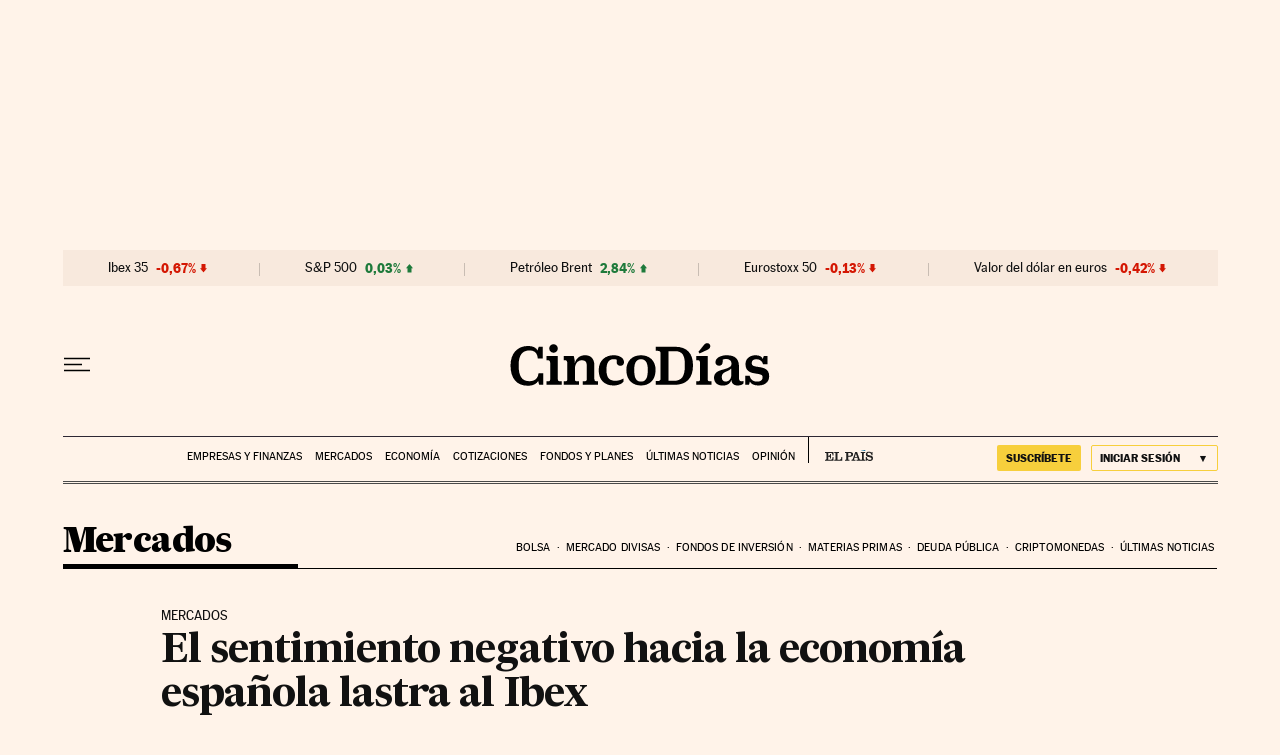

--- FILE ---
content_type: text/html; charset=utf-8
request_url: https://cincodias.elpais.com/cincodias/2008/03/31/mercados/1207178803_850215.html
body_size: 41592
content:
<!DOCTYPE html><html lang="es"><head><meta charSet="UTF-8"/><meta name="viewport" content="width=device-width, initial-scale=1.0"/><link rel="preconnect" href="//static.elpais.com"/><link rel="preload" href="https://static.elpais.com/dist/resources/fonts/majrit/majrit-text/Majrit-Text-Bold.woff2" as="font" type="font/woff2" crossorigin=""/><link rel="preload" href="https://static.elpais.com/dist/resources/fonts/majrit/majrit-text/Majrit-Text-Roman.woff2" as="font" type="font/woff2" crossorigin=""/><script type="application/javascript">window.ENP = {"globalContent":{"_id":"CCD437F7DZORDJWVT4GUH4RY6A","website":"cinco-dias","alertEnabled":true,"lotteryButtonEnabled":false,"chatbotDisabled":false,"subscribeLinkByIP":"https://elpais.com/suscripcion/latam/primermes/premium/mensual/anual/#/campaign","subscribeLink":"https://elpais.com/suscripciones/premium/primer-mes-anual/#/campaign","subscribePremiumLink":{"default":"https://elpais.com/suscripciones/premium/upgrade/","CA":"https://elpais.com/suscripciones/digital/premium/upgrade/eucan/","US":"https://elpais.com/suscripciones/digital/premium/upgrade/eucan/"},"usunLoginUrl":"https://services.users.elpais.com/serviceLogin.html","baseUrlApiGateway":"https://wdnf3ec6zb.execute-api.eu-west-1.amazonaws.com/PRO/api/","serviceProductUrl":"https://services.users.elpais.com/serviceProduct.html","newsGoogleScript":"https://news.google.com/swg/js/v1/swg.js","secretPasswordServiceProduct":"&_&que_es_mi_barco$_$","favoritesURL":"https://static.elpais.com/dist/resources/js/60deb63bd5c4d191113fa6b84e91d0e9/ENP-favorites.js","apiOrigin":"https://prisa-cinco-dias-prod.api.arc-cdn.net","publicApi":"https://publicapi.elpais.com","entitlements":{"basic":[2895115629259653],"premium":[2810938707754442]},"omitAds":false,"isArticle":true,"isPageWithLiveBlog":false,"isPageWithLes":false,"isScoreboardLive":false,"hasSportLive":false,"source_system":"PEP","canonicalUrl":"/cincodias/2008/03/31/mercados/1207178803_850215.html","alertsOption":{"enableAlert":true},"comments":{"external_id":"1490982747-b8852532f36d155671a5a506ffedff92","display_comments":false},"sites":{"el-pais":{"socialLinks":{"facebook":"https://es-es.facebook.com/elpais/","twitter":"https://twitter.com/el_pais","youtube":"https://www.youtube.com/channel/UCnsvJeZO4RigQ898WdDNoBw","wikipedia":"https://es.wikipedia.org/wiki/El_Pa%C3%ADs","instagram":"https://www.instagram.com/el_pais/"},"twitterUsername":"el_pais","siteLanguage":"es"},"el-pais-america":{"socialLinks":{"facebook":"https://www.facebook.com/elpaisamerica","twitter":"https://twitter.com/elpais_america","youtube":"https://www.youtube.com/user/elpaiscom","wikipedia":"https://es.wikipedia.org/wiki/El_Pa%C3%ADs","instagram":"https://www.instagram.com/elpaisamerica"},"twitterUsername":"elpais_america","siteLanguage":"es"},"el-pais-mexico":{"socialLinks":{"facebook":"https://www.facebook.com/elpaismexico","twitter":"https://twitter.com/elpaismexico","youtube":"https://www.youtube.com/user/elpaiscom","wikipedia":"https://es.wikipedia.org/wiki/El_Pa%C3%ADs","instagram":"https://www.instagram.com/elpaismexico"},"twitterUsername":"elpaismexico","siteLanguage":"es"},"el-pais-colombia":{"socialLinks":{"facebook":"https://www.facebook.com/elpaisamericacolombia","twitter":"https://twitter.com/ElPaisAmericaCo","youtube":"https://www.youtube.com/user/elpaiscom","wikipedia":"https://es.wikipedia.org/wiki/El_Pa%C3%ADs","instagram":"https://www.instagram.com/elpaisamericacolombia"},"twitterUsername":"elpaisamericaco","siteLanguage":"es"},"el-pais-argentina":{"socialLinks":{"facebook":"https://www.facebook.com/elpaisamerica","twitter":"https://twitter.com/elpais_america","youtube":"https://www.youtube.com/user/elpaiscom","wikipedia":"https://es.wikipedia.org/wiki/El_Pa%C3%ADs","instagram":"https://www.instagram.com/elpaisamerica/"},"twitterUsername":"el_pais","siteLanguage":"es"},"el-pais-chile":{"socialLinks":{"facebook":"https://www.facebook.com/elpaisamerica","twitter":"https://twitter.com/elpais_america","youtube":"https://www.youtube.com/user/elpaiscom","wikipedia":"https://es.wikipedia.org/wiki/El_Pa%C3%ADs","instagram":"https://www.instagram.com/elpaisamerica"},"twitterUsername":"el_pais","siteLanguage":"es"},"el-pais-us":{"socialLinks":{"facebook":"https://www.facebook.com/elpaisamerica","twitter":"https://twitter.com/elpais_america","youtube":"https://www.youtube.com/user/elpaiscom","wikipedia":"https://es.wikipedia.org/wiki/El_Pa%C3%ADs","instagram":"https://www.instagram.com/elpaisamerica"},"twitterUsername":"el_pais","siteLanguage":"es"}}},"deployment":{"arcVersion":"2366","cssVersion":"60deb63bd5c4d191113fa6b84e91d0e9","jsVersion":"60deb63bd5c4d191113fa6b84e91d0e9","resourcePath":"https://static.elpais.com/dist"},"translations":{"dateTime":{"dateTimeConnector":"a las","ago":"Hace %s","actualizado":"Actualizado","act":"Act.","published":"Publicado a las:","modified":"y modificado a las"},"sharedBar":{"commentsMessage":"Ir a los comentarios","copyLink":"Enlace copiado"},"subscribePremiumText":"Añade más ventajas a tu suscripción: 2 cuentas de email, PDF de EL PAÍS y todo Cinco Días.","subscribePremiumButton":"HAZTE PREMIUM","chatbot":{"welcomeMessage":"Hola%s, ¿puedo ayudarte?"},"cutOffMarks":{"searchBox":{"common":{"defaultOptionText":"Por %s"}},"cutOffMarksList":{"common":{"noResultsMessage":"No se encontraron resultados"}}},"games":{"registerPrimaryPlayText":"Regístrate ahora","registerSecondaryPlayText":"Ya soy suscriptor"},"wrapped2025":{"mostReadSections":{"titleSubscribed":"Tus artículos más leídos han sido sobre"}}},"siteProperties":{"liveKickerUrl":"https://eskup.elpais.com/OuteskupSimple","languageCode":"es-ES","siteDomainURL":"https://cincodias.elpais.com","subscribeOther":{"default":{"MX":"https://elpais.com/suscripcion/latam/primermes/premium/mensual/anual/#/campaign","CO":"https://elpais.com/suscripcion/colombia/premium/primermes/anual/#/campaign","CL":"https://elpais.com/suscripcion/latam/primermes/premium/mensual/anual/#/campaign","CA":"https://elpais.com/suscripciones/digital/premium/primer-mes-anual/eucan","US":"https://elpais.com/suscripciones/digital/premium/primer-mes-anual/eucan"},"freemium_t2":{"default":"https://elpais.com/suscripciones/premium/primer-mes-anual/#/campaign","defaultAm":"https://elpais.com/suscripcion/latam/primermes/premium/mensual/anual/#/campaign","MX":"https://elpais.com/suscripcion/latam/primermes/premium/mensual/anual/#/campaign","CO":"https://elpais.com/suscripcion/colombia/premium/primermes/anual/#/campaign","CL":"https://elpais.com/suscripcion/latam/primermes/premium/mensual/anual/#/campaign","CA":"https://elpais.com/suscripciones/digital/premium/primer-mes-anual/eucan","US":"https://elpais.com/suscripciones/digital/premium/primer-mes-anual/eucan"}},"relativeSearchURL":"/buscador/","games":{"ctaLoginUrl":"https://elpais.com/subscriptions/#/sign-in#?prod=REGCONTADOR&o=popup_regwall","ctaRegisterUrl":"https://elpais.com/subscriptions/#/register#?prod=REGCONTADOR&o=popup_regwall&prm=signwall_contadorpopup_registro_el-pais"},"disqusEmbedUrl":"https://el-pais-1.disqus.com/embed.js","disqusEndpointSso":"https://firmacomentario.prisamedia.com/api/sso","objectUserPath":"ENP.user.userData","conditionToComment":"subscribed"},"disabledFeatures":{"NOFAV":true,"NOPUBLI":false,"NOCSS":false},"overrideCss":null,"envVars":{}};</script><script type="application/javascript">window.LANG = "es-ES";</script><script type="text/javascript">window.arcIdentityApiOrigin = "https://prisa-cinco-dias-prod.api.arc-cdn.net";window.arcSalesApiOrigin = "https://prisa-cinco-dias-prod.api.arc-cdn.net";window.arcSignInUrl = "/subscriptions";if (false || window.location.pathname.indexOf('/pf/') === 0)
  { window.arcSignInUrl = "/pf" + window.arcSignInUrl + "?_website=cinco-dias"; }</script><script src="https://static.prisa.com/dist/subs/sharesessionsubdomain/v1/latest/sharesessionsubdomain.min.js"></script><script>
        window.PMWallAutopilot = {"itemAuthors":[{"id":"","name":""}],"itemEdition":"cincodias","itemId":"CCD437F7DZORDJWVT4GUH4RY6A","itemType":"story","itemSection":"/mercados-financieros","itemPrisaTypology":"noticia","itemPublicationDate":"2008/03/31","itemUpdateDate":"2023/02/15","itemRestriction":"Incluido_en_el_muro"};
        window.PMWallAutopilot.script = "https://static.prisa.com/dist/subs/pmwall/1.2.1/pmwall.min.js";
        </script><script type="text/javascript" id="enp-script-0" src="https://static.elpais.com/dist/resources/js/60deb63bd5c4d191113fa6b84e91d0e9/ENP-article.js" defer=""></script><script src="https://contributor.google.com/scripts/1d9eb4aae2cdce07/loader.js" defer=""></script><script type="text/javascript">
          var EP=EP||{};
          (function(e){e.FC={getCookie:function(a){a+="=";for(var d=document.cookie.split(";"),b=0;b<d.length;b++){for(var c=d[b];" "==c.charAt(0);)c=c.substring(1,c.length);if(0==c.indexOf(a))return c.substring(a.length,c.length)}return null},getReleasedStorage:function(a,d){my_storage=window.localStorage;var b=my_storage.getItem(a);if(null!==b&&-1!=b.indexOf("|")){var c=b.substring(0,b.indexOf("|"));b=b.substring(b.indexOf("|")+1,b.length);if(c==
          d||"mostrarFC"==a&&"SI"==b)return b}return null},setReleasedStorage:function(a,d,b){my_storage=window.localStorage;my_storage.setItem(a,d+"|"+b)},cumpleAleatorio:function(a){return cumple_aleatorio=100*Math.random()<a?!0:!1},init:function(){window.es_suscriptor=!1;var{UT=''}=(cookieValue=EP.FC.getCookie("pmuser"))&&cookieValue!=='null'?JSON.parse(cookieValue):{};es_suscriptor=(UT==="T1"||UT==="T2");window.googlefc=window.googlefc||{};googlefc.controlledMessagingFunction=function(a){(es_suscriptor||false)?a.proceed(!1):a.proceed(!0)}}};EP.FC.init()})(EP);
          (function(){'use strict';var f=function(a){var b=0;return function(){return b<a.length?{done:!1,value:a[b++]}:{done:!0}}},l=this,m=/^[w+/_-]+[=]{0,2}$/,n=null,q=function(){},r=function(a){var b=typeof a;if("object"==b)if(a){if(a instanceof Array)return"array";if(a instanceof Object)return b;var c=Object.prototype.toString.call(a);if("[object Window]"==c)return"object";if("[object Array]"==c||"number"==typeof a.length&&"undefined"!=typeof a.splice&&"undefined"!=typeof a.propertyIsEnumerable&&!a.propertyIsEnumerable("splice"))return"array";
          if("[object Function]"==c||"undefined"!=typeof a.call&&"undefined"!=typeof a.propertyIsEnumerable&&!a.propertyIsEnumerable("call"))return"function"}else return"null";else if("function"==b&&"undefined"==typeof a.call)return"object";return b},t=Date.now||function(){return+new Date},u=function(a,b){function c(){}c.prototype=b.prototype;a.m=b.prototype;a.prototype=new c;a.prototype.constructor=a;a.j=function(a,c,g){for(var d=Array(arguments.length-2),e=2;e<arguments.length;e++)d[e-2]=arguments[e];return b.prototype[c].apply(a,
          d)}};var v=function(a,b){Object.defineProperty(l,a,{configurable:!1,get:function(){return b},set:q})};var w=function(){return Math.floor(2147483648*Math.random()).toString(36)+Math.abs(Math.floor(2147483648*Math.random())^t()).toString(36)};var y=function(){this.a="";this.b=x},x={},z=function(a){var b=new y;b.a=a;return b};var A=function(a,b){a.src=b instanceof y&&b.constructor===y&&b.b===x?b.a:"type_error:TrustedResourceUrl";if(null===n)b:{b=l.document;if((b=b.querySelector&&b.querySelector("script[nonce]"))&&(b=b.nonce||b.getAttribute("nonce"))&&m.test(b)){n=b;break b}n=""}b=n;b&&a.setAttribute("nonce",b)};var B=function(a){this.a=a||l.document||document};B.prototype.appendChild=function(a,b){a.appendChild(b)};var C=function(a,b,c,d,e,g){try{var h=a.a,k=a.a.createElement("SCRIPT");k.async=!0;A(k,b);h.head.appendChild(k);k.addEventListener("load",function(){e();d&&h.head.removeChild(k)});k.addEventListener("error",function(){0<c?C(a,b,c-1,d,e,g):(d&&h.head.removeChild(k),g())})}catch(p){g()}};var D=l.atob("aHR0cHM6Ly93d3cuZ3N0YXRpYy5jb20vaW1hZ2VzL2ljb25zL21hdGVyaWFsL3N5c3RlbS8xeC93YXJuaW5nX2FtYmVyXzI0ZHAucG5n"),E=l.atob("WW91IGFyZSBzZWVpbmcgdGhpcyBtZXNzYWdlIGJlY2F1c2UgYWQgb3Igc2NyaXB0IGJsb2NraW5nIHNvZnR3YXJlIGlzIGludGVyZmVyaW5nIHdpdGggdGhpcyBwYWdlLg=="),aa=l.atob("RGlzYWJsZSBhbnkgYWQgb3Igc2NyaXB0IGJsb2NraW5nIHNvZnR3YXJlLCB0aGVuIHJlbG9hZCB0aGlzIHBhZ2Uu"),ba=function(a,b,c){this.b=a;this.f=new B(this.b);this.a=null;this.c=[];this.g=!1;this.i=b;this.h=c},H=function(a){if(a.b.body&&!a.g){var b=
          function(){F(a);l.setTimeout(function(){return G(a,3)},50)};C(a.f,a.i,2,!0,function(){l[a.h]||b()},b);a.g=!0}},F=function(a){for(var b=I(1,5),c=0;c<b;c++){var d=J(a);a.b.body.appendChild(d);a.c.push(d)}b=J(a);b.style.bottom="0";b.style.left="0";b.style.position="fixed";b.style.width=I(100,110).toString()+"%";b.style.zIndex=I(2147483544,2147483644).toString();b.style["background-color"]=K(249,259,242,252,219,229);b.style["box-shadow"]="0 0 12px #888";b.style.color=K(0,10,0,10,0,10);b.style.display=
          "flex";b.style["justify-content"]="center";b.style["font-family"]="Roboto, Arial";c=J(a);c.style.width=I(80,85).toString()+"%";c.style.maxWidth=I(750,775).toString()+"px";c.style.margin="24px";c.style.display="flex";c.style["align-items"]="flex-start";c.style["justify-content"]="center";d=a.f.a.createElement("IMG");d.className=w();d.src=D;d.style.height="24px";d.style.width="24px";d.style["padding-right"]="16px";var e=J(a),g=J(a);g.style["font-weight"]="bold";g.textContent=E;var h=J(a);h.textContent=
          aa;L(a,e,g);L(a,e,h);L(a,c,d);L(a,c,e);L(a,b,c);a.a=b;a.b.body.appendChild(a.a);b=I(1,5);for(c=0;c<b;c++)d=J(a),a.b.body.appendChild(d),a.c.push(d)},L=function(a,b,c){for(var d=I(1,5),e=0;e<d;e++){var g=J(a);b.appendChild(g)}b.appendChild(c);c=I(1,5);for(d=0;d<c;d++)e=J(a),b.appendChild(e)},I=function(a,b){return Math.floor(a+Math.random()*(b-a))},K=function(a,b,c,d,e,g){return"rgb("+I(Math.max(a,0),Math.min(b,255)).toString()+","+I(Math.max(c,0),Math.min(d,255)).toString()+","+I(Math.max(e,0),Math.min(g,
          255)).toString()+")"},J=function(a){a=a.f.a.createElement("DIV");a.className=w();return a},G=function(a,b){0>=b||null!=a.a&&0!=a.a.offsetHeight&&0!=a.a.offsetWidth||(ca(a),F(a),l.setTimeout(function(){return G(a,b-1)},50))},ca=function(a){var b=a.c;var c="undefined"!=typeof Symbol&&Symbol.iterator&&b[Symbol.iterator];b=c?c.call(b):{next:f(b)};for(c=b.next();!c.done;c=b.next())(c=c.value)&&c.parentNode&&c.parentNode.removeChild(c);a.c=[];(b=a.a)&&b.parentNode&&b.parentNode.removeChild(b);a.a=null};var M=function(a,b,c){a=l.btoa(a+b);v(a,c)},da=function(a,b,c){for(var d=[],e=2;e<arguments.length;++e)d[e-2]=arguments[e];e=l.btoa(a+b);e=l[e];if("function"==r(e))e.apply(null,d);else throw Error("API not exported.");};var fa=function(a,b,c,d,e){var g=ea(c),h=function(c){c.appendChild(g);l.setTimeout(function(){g?(0!==g.offsetHeight&&0!==g.offsetWidth?b():a(),g.parentNode&&g.parentNode.removeChild(g)):a()},d)},k=function(a){document.body?h(document.body):0<a?l.setTimeout(function(){k(a-1)},e):b()};k(3)},ea=function(a){var b=document.createElement("div");b.className=a;b.style.width="1px";b.style.height="1px";b.style.position="absolute";b.style.left="-10000px";b.style.top="-10000px";b.style.zIndex="-10000";return b};var N=null;var O=function(){},P="function"==typeof Uint8Array,Q=function(a,b){a.b=null;b||(b=[]);a.l=void 0;a.f=-1;a.a=b;a:{if(b=a.a.length){--b;var c=a.a[b];if(!(null===c||"object"!=typeof c||"array"==r(c)||P&&c instanceof Uint8Array)){a.g=b-a.f;a.c=c;break a}}a.g=Number.MAX_VALUE}a.i={}},R=[],S=function(a,b){if(b<a.g){b+=a.f;var c=a.a[b];return c===R?a.a[b]=[]:c}if(a.c)return c=a.c[b],c===R?a.c[b]=[]:c},U=function(a,b){var c=T;a.b||(a.b={});if(!a.b[b]){var d=S(a,b);d&&(a.b[b]=new c(d))}return a.b[b]};
          O.prototype.h=P?function(){var a=Uint8Array.prototype.toJSON;Uint8Array.prototype.toJSON=function(){if(!N){N={};for(var a=0;65>a;a++)N[a]="ABCDEFGHIJKLMNOPQRSTUVWXYZabcdefghijklmnopqrstuvwxyz0123456789+/=".charAt(a)}a=N;for(var c=[],d=0;d<this.length;d+=3){var e=this[d],g=d+1<this.length,h=g?this[d+1]:0,k=d+2<this.length,p=k?this[d+2]:0,ha=e>>2;e=(e&3)<<4|h>>4;h=(h&15)<<2|p>>6;p&=63;k||(p=64,g||(h=64));c.push(a[ha],a[e],a[h],a[p])}return c.join("")};try{return JSON.stringify(this.a&&this.a,V)}finally{Uint8Array.prototype.toJSON=
          a}}:function(){return JSON.stringify(this.a&&this.a,V)};var V=function(a,b){return"number"!=typeof b||!isNaN(b)&&Infinity!==b&&-Infinity!==b?b:String(b)};O.prototype.toString=function(){return this.a.toString()};var T=function(a){Q(this,a)};u(T,O);var W=function(a){Q(this,a)};u(W,O);var ia=function(a,b){this.g=new B(a);var c=U(b,11);c=z(S(c,4)||"");this.b=new ba(a,c,S(b,10));this.a=b;this.f=S(this.a,1);this.c=!1},X=function(a,b,c,d){b=new T(b?JSON.parse(b):null);b=z(S(b,4)||"");C(a.g,b,3,!1,c,function(){fa(function(){H(a.b);d(!1)},function(){d(!0)},S(a.a,12),S(a.a,5),S(a.a,3))})},ja=function(a){a.c||(M(a.f,"internal_api_load_with_sb",function(b,c,d){X(a,b,c,d)}),M(a.f,"internal_api_sb",function(){H(a.b)}),a.c=!0)};var Y=function(a){this.h=l.document;this.a=new ia(this.h,a);this.f=S(a,1);this.g=U(a,2);this.c=!1;this.b=a};Y.prototype.start=function(){try{ka(),ja(this.a),l.googlefc=l.googlefc||{},"callbackQueue"in l.googlefc||(l.googlefc.callbackQueue=[]),la(this)}catch(a){H(this.a.b)}};
          var ka=function(){var a=function(){if(!l.frames.googlefcPresent)if(document.body){var b=document.createElement("iframe");b.style.display="none";b.style.width="0px";b.style.height="0px";b.style.border="none";b.style.zIndex="-1000";b.style.left="-1000px";b.style.top="-1000px";b.name="googlefcPresent";document.body.appendChild(b)}else l.setTimeout(a,5)};a()},la=function(a){var b=t();X(a.a,a.g.h(),function(){var c=l.btoa(a.f+"cached_js");(c=l[c])?(c=l.atob(c),c=3E5>Math.abs(b-parseInt(c,10))):c=!1;c||
          (da(a.f,"internal_api_sb"),Z(a,S(a.b,9)))},function(b){b?Z(a,S(a.b,7)):Z(a,S(a.b,8))})},Z=function(a,b){a.c||(a.c=!0,a=new l.XMLHttpRequest,a.open("GET",b,!0),a.send())};(function(a,b){l[a]=function(c){for(var d=[],e=0;e<arguments.length;++e)d[e-0]=arguments[e];l[a]=q;b.apply(null,d)}})("__475an521in8a__",function(a){"function"==typeof l.atob&&(a=l.atob(a),a=new W(a?JSON.parse(a):null),(new Y(a)).start())});}).call(this);

          window.__475an521in8a__("[base64]/[base64]/[base64]");
          </script><script id="scriptTestAB">window.DTM = window.DTM || {}; window.DTM.config = window.DTM.config || {}; window.DTM.config.atg_enabled = true;</script><script type="application/javascript">window.DTM = Object.assign(window.DTM || {}, {"isArticle":true,"pageDataLayer":{"businessUnit":"noticias","canonicalURL":"https://cincodias.elpais.com/cincodias/2008/03/31/mercados/1207178803_850215.html","domain":"cincodias.elpais.com","edition":"cincodias","geoRegion":"españa","language":"es-ES","paywallID":"not-set","liveContent":false,"org":"prisa","pageInstanceID":"1769381560860_71733468","pageName":"elpaiscom/cincodias/2008/03/31/mercados/1207178803_850215.html","publisher":"el pais","siteID":"elpaiscom","sysEnv":"web","thematic":"informacion","onsiteSearchResults":"","onsiteSearchTerm":"","paywallActive":false,"paywallCounter":"not-set","pageTypology":"noticia","paywallProductOther":"","editionNavigation":"not-set","articleID":"CCD437F7DZORDJWVT4GUH4RY6A","audioContent":false,"author":[{"id":"","name":""}],"creationDate":"2008/03/31","updateDate":"2023/02/15","publishDate":"2008/03/31","articleTitle":"El sentimiento negativo hacia la economía española lastra al Ibex","articleLength":0,"dataLayerVersion":"v2","pageType":"articulo","primaryCategory":"mercados-financieros","secondaryCategories":"","signwallType":"reg_metered","subCategory1":"mercados-financieros","subCategory2":"","tags":[{"id":"ibex-35-a","name":"IBEX 35"},{"id":"indices-bursatiles-a","name":"Indices bursátiles"},{"id":"bolsa-a","name":"Bolsa"},{"id":"mercados-financieros-a","name":"Mercados financieros"},{"id":"finanzas-a","name":"Finanzas"}],"videoContent":false},"path":"//assets.adobedtm.com/0681c221600c/d0943e7fed9e/launch-90f4fb204f3b.min.js"});</script><title>El sentimiento negativo hacia la economía española lastra al Ibex | Mercados Financieros | Cinco Días</title><meta name="date" scheme="W3CDTF" content="2008-03-31T18:08:00+02:00"/><meta name="lang" content="es"/><meta name="robots" content="index,follow"/><meta name="description" content="El descenso del 1,29% registrado en la sesión pone la puntilla al peor trimestre del Ibex desde 2002. El índice selectivo ha caído en los últimos tres meses un 12,60% con sólo cuatro valores en positivo: Grifols, Mapfre, Acerinox y Sogecable."/><meta name="organization" content="Ediciones EL PAÍS S.L."/><meta property="article:publisher" content="https://www.facebook.com/Cincodias/"/><meta property="article:published_time" content="2008-03-31T18:08:00+02:00"/><meta property="article:modified_time" content="2008-03-31T18:08:00+02:00"/><meta property="og:title" content="El sentimiento negativo hacia la economía española lastra al Ibex"/><meta property="og:description" content="El descenso del 1,29% registrado en la sesión pone la puntilla al peor trimestre del Ibex desde 2002. El índice selectivo ha caído en los últimos tres meses un 12,60% con sólo cuatro valores en positivo: Grifols, Mapfre, Acerinox y Sogecable."/><meta property="og:updated_time" content="2008-03-31T18:08:00+02:00"/><meta property="og:image" content="https://imagenes.elpais.com/resizer/v2/7QD32BNDDJFE7DKHMBZILYGTDM.png?auth=657181527eaeb17711042ce4612a9a05224329943f59dbfc44009258410eed33"/><meta property="og:image:width" content="300"/><meta property="og:image:height" content="300"/><meta property="og:url" content="https://cincodias.elpais.com/cincodias/2008/03/31/mercados/1207178803_850215.html"/><meta property="og:type" content="article"/><meta property="og:site_name" content="Cinco Días"/><meta property="fb:app_id" content="94039431626"/><meta property="twitter:card" content="summary_large_image"/><meta property="twitter:site" content="@cincodiascom"/><link rel="canonical" href="https://cincodias.elpais.com/cincodias/2008/03/31/mercados/1207178803_850215.html"/><link rel="amphtml" href="https://cincodias.elpais.com/cincodias/2008/03/31/mercados/1207178803_850215.html?outputType=amp"/><meta property="article:section" content="Mercados"/><meta property="article:tag" content="IBEX 35"/><meta property="article:tag" content="Indices bursátiles"/><meta property="article:tag" content="Bolsa"/><meta property="article:tag" content="Mercados financieros"/><meta property="article:tag" content="Finanzas"/><meta property="twitter:title" content="El sentimiento negativo hacia la economía española lastra al Ibex"/><meta property="og:article:publisher" content="Cinco Días"/><meta property="og:article:author"/><meta name="DC.date.issued" content="2008-03-31T18:08:00+02:00"/><meta property="mrf:tags" content="brandedContent:false;"/><meta property="fb:pages" content="36280712574, 8585811569"/><meta property="news_keywords" content="IBEX 35, Indices bursátiles, Bolsa, Mercados financieros, Finanzas"/><link rel="alternate" href="https://feeds.elpais.com/mrss-s/list/ep/site/cincodias.elpais.com/section/mercados-financieros" type="application/rss+xml" title="RSS sobre Mercados"/><script type="application/ld+json">[{"@context":"https://schema.org/","@type":"BreadcrumbList","itemListElement":[{"@type":"ListItem","item":{"@id":"https://cincodias.elpais.com/","name":"Cinco Días: economía y mercados","@type":"CollectionPage"},"position":1},{"@type":"ListItem","item":{"@id":"https://cincodias.elpais.com/mercados-financieros/","name":"Mercados","@type":"CollectionPage"},"position":2},{"@type":"ListItem","item":{"@id":"https://cincodias.elpais.com/cincodias/2008/03/31/mercados/1207178803_850215.html","name":"El sentimiento negativo hacia la economía española lastra al Ibex","@type":"ItemPage"},"position":3}]},{"@context":"https://schema.org/","@type":"WPHeader","cssSelector":".z-he"},{"@context":"https://schema.org/","@type":"WPFooter","cssSelector":".z-fo"},{"@context":"https://schema.org/","@type":"WPSideBar","cssSelector":".a_o._pr"}]</script><script type="application/ld+json">{"@context":"https://schema.org/","@type":["NewsArticle","Article","ReportageNewsArticle"],"headline":"El sentimiento negativo hacia la economía española lastra al Ibex","datePublished":"2008-03-31T18:08:00+02:00","dateModified":"2008-03-31T18:08:00+02:00","copyrightYear":2026,"description":"El descenso del 1,29% registrado en la sesión pone la puntilla al peor trimestre del Ibex desde 2002. El índice selectivo ha caído en los últimos tres meses un 12,60% con sólo cuatro valores en positivo: Grifols, Mapfre, Acerinox y Sogecable.","articleBody":"¢El flujo negativo de noticias macroeconómicas y referentes a la desaceleración de la construcción y del sector inmobiliario español han lastrado a nuestra bolsa¢. Estas palabras de Javier Barrio, experto de BPI en España, resumen la sesión en la que el Ibex 35 ha caído más que el resto de plazas bursátiles. El índice selectivo partirá mañana de los 13.269 puntos después de perder un 1,29% hoy y elevar al 12,60% las pérdidas del primer trimestre del año. Los inversores pronto se han olvidado de las ganancias del 3,68% que permitieron a la semana pasada ser la mejor desde septiembre del año pasado. Los números rojos volvieron a los parqués europeos desde primera hora de la mañana pero mientras que el resto de plazas del Viejo Continente han ido recuperando el color, la bolsa española no sólo no se ha dado la vuelto sino que ha agrandado las pérdidas al cierre. Al IPC armonizado conocido hoy se han unido a lo largo de la jornada diversos informes con negativas previsiones para la economía española. Por un lado, Deutsche Bank considera que España crecerá un 1,8% en 2008, su nivel más bajo desde 1993. Por otro, un informe de Adecco-IESE ha advertido que la tasa de paro alcanzará en junio hasta el 8,4% y el sector de la construcción perderá este año 270.000 puestos de trabajo. Todo esto sin tener en cuenta las noticias de inmobiliarias que están pasando momentos de apuros. ¢Ahí encontramos la diferencia con el resto de las plazas europeas¢, explica Barrio. Mientras que el Ibex ha cedido un 1,29%, el Ftse de Londres y el Cac de París han acabado el día en positivo con repuntes respectivos del 0,16% y del 0,24%. El Dax alemán es el único que acompaña al selectivo con descensos del 0,38%. De vuelta al parqué español, los pesos pesados se han llevado la peor parte. Telefónica ha perdido un 1,83% en una jornada en la que su sector ha sufrido fuertes descensos. La peor, la británica Vodafone que ha recogido con descensos del 3,89% un informe de Morgan Stanley negativo con el valor. Iberdrola se ha convertido en uno de los farolillos rojos al perder un 2,87%. Un operador de mercado señalaba que las posibilidades de una opa de EDF sobre Iberdrola se alejan. Inditex, que ha presentado hoy las cuentas de 2007, tampoco ha logrado escapar de la quema a pesar de que los beneficios han estado por encima de las previsiones. Las acciones del grupo textil han caído un 0,9%. Los dos grandes bancos también han sido presas de las ventas: BBVA ha caído un 0,57% y Santander ha cedido un 0,71%. Repsol, por su parte, ha recortado un 1,84%. Colonial ha perdido un 2,08% en su último día como miembro del selectivo Ibex. Desde mañana su lugar estará ocupado por la empresa ingeniería petroquímica, Técnicas Reunidas. Grifols, Acerinox y Abengoa han destacado al otro lado de la tabla de clasificación con alzas del 1%. Fuera del Ibex, Vueling ha sido la auténtica estrella al revalorizarse un 6,36%. La compañía ha confirmado a la CNMV que mantiene conversaciones con varias aerolíneas aunque no ha alcanzo níngún acuerdo de fusión. Trimestre para olvidar Hacia mucho que el Ibex 35 no vivía un trimestre tan negativo, concretamente desde el año 2002. Desde comienzos de año, el índice selectivo ha perdido un 12,6% cerrando tres meses de extrema volatilidad y de constantes movimientos erráticos. Enero fue el peor mes para todas las bolsas, donde se vivió incluso un crac mundial el dia 21. El Ibex cayó un 12,87% en enero y tras un febrero para olvidar, las cosas han mejorado en marzo cuando el selectivo ha recuperado un 0,75%. Los sectores que han centrado la atención de los inversores han sido el constructor, inmobiliario y bancario. Colonial se deja un 50% y Acciona y FCC caen en torno al 20%.  Grifols, Mapfre Acerinox y Sogecable han sido los cuatro únicos valores del Ibex que han despedido el trimestre en positivo.","keywords":["IBEX 35","Indices bursátiles","Bolsa","Mercados financieros","Finanzas"],"author":[{"@type":"Person"}],"articleSection":"Mercados","mainEntityOfPage":{"@type":["WebPage","ItemPage"],"@id":"https://cincodias.elpais.com/cincodias/2008/03/31/mercados/1207178803_850215.html","name":"El sentimiento negativo hacia la economía española lastra al Ibex"},"inLanguage":"es","image":{"@type":"ImageObject","url":"https://imagenes.elpais.com/resizer/1PcAR0Cqa7xPZqPKbNI0_9IB-84=/arc-anglerfish-eu-central-1-prod-prisa/public/6IVXR4NHH5HCZBJEDNK4L64KKI.png","height":1960,"width":1960},"publisher":{"@type":["NewsMediaOrganization","Organization"],"sameAs":["https://twitter.com/cincodiascom","https://www.facebook.com/Cincodias","https://www.youtube.com/c/cincodias","https://es.wikipedia.org/wiki/El_Pa%C3%ADs"],"logo":{"@type":"ImageObject","url":"https://imagenes.elpais.com/resizer/v2/7QD32BNDDJFE7DKHMBZILYGTDM.png?auth=657181527eaeb17711042ce4612a9a05224329943f59dbfc44009258410eed33","height":300,"width":300},"name":"Ediciones EL PAÍS S.L.","actionableFeedbackPolicy":"https://elpais.com/info/codigo-etico/#contacto","correctionsPolicy":"https://elpais.com/info/codigo-etico/#cambios","diversityPolicy":"https://elpais.com/info/codigo-etico/#diversidad","diversityStaffingReport":"https://elpais.com/info/codigo-etico/#diversidad","ethicsPolicy":"https://elpais.com/info/codigo-etico/#principios","foundingDate":"1976-05-04","masthead":"https://elpais.com/info/codigo-etico/#estructura","missionCoveragePrioritiesPolicy":"https://elpais.com/info/codigo-etico/#mision","noBylinesPolicy":"https://elpais.com/info/codigo-etico/","ownershipFundingInfo":"https://elpais.com/info/codigo-etico/#estructura","unnamedSourcesPolicy":"https://elpais.com/info/codigo-etico/#fuentes","verificationFactCheckingPolicy":"https://elpais.com/info/codigo-etico/#verificacion"},"publishingPrinciples":{"@type":"CreativeWork","url":"https://elpais.com/info/codigo-etico"},"license":"https://elpais.com/info/aviso-legal/","speakable":{"@type":"SpeakableSpecification","cssSelector":"h1.a_t"},"isAccessibleForFree":true,"isPartOf":{"@type":["CreativeWork","Product"],"name":"Ediciones EL PAÍS S.L.","productID":"cincodias.elpais.com:basic"},"hasPart":{"@type":"WebPageElement","isAccessibleForFree":true,"cssSelector":""}}</script><link rel="manifest" href="/pf/resources/manifests/sites/cinco-dias.webmanifest?d=2366"/><link rel="icon" href="https://static.elpais.com/dist/resources/images/cincodias/favicon.ico" type="image/x-icon"/><link rel="icon" href="https://static.elpais.com/dist/resources/images/cincodias/favicon_96.png" type="image/png" sizes="96x96"/><link rel="apple-touch-icon" sizes="180x180" href="https://static.elpais.com/dist/resources/images/cincodias/apple-touch-icon.png"/><style id="critical-css">:root{--article-body-tablet-offset: rem(32px);--grid-6-1-column-content: calc(1 * ((100% - var(--grid-column-gap) * 5) / 6 + var(--grid-column-gap)) - var(--grid-column-gap));--grid-6-1-column-content-gap: calc(1 * ((100% - var(--grid-column-gap) * 5) / 6 + var(--grid-column-gap)));--grid-8-1-column-content: calc(1 * ((100% - var(--grid-column-gap) * 7) / 8 + var(--grid-column-gap)) - var(--grid-column-gap));--grid-8-1-column-content-gap: calc(1 * ((100% - var(--grid-column-gap) * 7) / 8 + var(--grid-column-gap)));--grid-8-2-column-content: calc(2 * ((100% - var(--grid-column-gap) * 7) / 8 + var(--grid-column-gap)) - var(--grid-column-gap));--grid-8-3-column-content: calc(3 * ((100% - var(--grid-column-gap) * 7) / 8 + var(--grid-column-gap)) - var(--grid-column-gap));--grid-8-4-column-content: calc(4 * ((100% - var(--grid-column-gap) * 7) / 8 + var(--grid-column-gap)) - var(--grid-column-gap));--grid-10-1-column-content: calc(1 * ((100% - var(--grid-column-gap) * 9) / 10 + var(--grid-column-gap)) - var(--grid-column-gap));--grid-10-2-column-content: calc(2 * ((100% - var(--grid-column-gap) * 9) / 10 + var(--grid-column-gap)) - var(--grid-column-gap));--grid-10-3-column-content: calc(3 * ((100% - var(--grid-column-gap) * 9) / 10 + var(--grid-column-gap)) - var(--grid-column-gap));--grid-10-4-column-content: calc(4 * ((100% - var(--grid-column-gap) * 9) / 10 + var(--grid-column-gap)) - var(--grid-column-gap));--grid-10-1-column-content-gap: calc(1 * ((100% - var(--grid-column-gap) * 9) / 10 + var(--grid-column-gap)));--grid-12-1-column-content-gap: calc(1 * ((100% - var(--grid-column-gap) * 11) / 12 + var(--grid-column-gap)))}html{line-height:1.15;-webkit-text-size-adjust:100%}body{margin:0}hr{box-sizing:content-box;height:0;overflow:visible}pre{font-family:monospace,monospace;font-size:1em}abbr[title]{border-bottom:none;text-decoration:underline;-webkit-text-decoration:underline dotted;text-decoration:underline dotted}b,strong{font-weight:bolder}code,kbd,samp{font-family:monospace,monospace;font-size:1em}small{font-size:80%}sub,sup{font-size:75%;line-height:0;position:relative;vertical-align:baseline}sub{bottom:-.25em}sup{top:-.5em}button,input,optgroup,select,textarea{font-family:inherit;font-size:100%;line-height:1.15;margin:0}button,input{overflow:visible}button,select{text-transform:none}button,[type=button],[type=reset],[type=submit]{-webkit-appearance:button}button::-moz-focus-inner,[type=button]::-moz-focus-inner,[type=reset]::-moz-focus-inner,[type=submit]::-moz-focus-inner{border-style:none;padding:0}button:-moz-focusring,[type=button]:-moz-focusring,[type=reset]:-moz-focusring,[type=submit]:-moz-focusring{outline:1px dotted ButtonText}legend{box-sizing:border-box;color:inherit;display:table;max-width:100%;padding:0;white-space:normal}progress{vertical-align:baseline}textarea{overflow:auto}[type=number]::-webkit-inner-spin-button,[type=number]::-webkit-outer-spin-button{height:auto}[type=search]{-webkit-appearance:textfield;outline-offset:-2px}[type=search]::-webkit-search-decoration{-webkit-appearance:none}::-webkit-file-upload-button{-webkit-appearance:button;font:inherit}details{display:block}summary{display:list-item}iframe,img{display:block;border:none}input,textarea{outline:none}figure{margin:0}[type=search]::-webkit-search-cancel-button{display:none}._g{position:relative;box-sizing:border-box;grid-template-rows:max-content;grid-auto-flow:dense}[class*=_g_c-]{grid-row-start:auto}._g{grid-template-columns:repeat(4,1fr)}._g-xs{display:grid}._g-s>div{position:relative}._g-s>div:not(:first-child):before{content:"";position:absolute;top:0;left:-16px;height:100%;border-left:1px solid #e9e9e9}._g_c-1{grid-column-end:span 1}._g_c-2{grid-column-end:span 2}._g_c-3{grid-column-end:span 3}._g_c-4{grid-column-end:span 4}:root{--grid-column-gap: 1.3125rem;--grid-column-gap-justify: -1.3125rem;--grid-offset: 1.25rem;--grid-offset-justify: -1.25rem}._g{grid-column-gap:1.3125rem}._g-o{padding-left:1.25rem;padding-right:1.25rem}._g-o{margin-left:auto;margin-right:auto;box-sizing:border-box;width:100%}._g-f{max-width:none}._gf-np{padding:0}._gf .c{border-bottom:0}@keyframes blink{0%{opacity:1}50%{opacity:0}to{opacity:1}}@font-face{font-family:MajritTx;font-style:normal;font-weight:700;font-display:swap;src:url(https://static.elpais.com/dist/resources/fonts/majrit/majrit-text/Majrit-Text-Bold.woff2) format("woff2"),url(https://static.elpais.com/dist/resources/fonts/majrit/majrit-text/Majrit-Text-Bold.woff) format("woff")}@font-face{font-family:MajritTxRoman;font-style:normal;font-weight:400;font-display:swap;src:url(https://static.elpais.com/dist/resources/fonts/majrit/majrit-text/Majrit-Text-Roman.woff2) format("woff2"),url(https://static.elpais.com/dist/resources/fonts/majrit/majrit-text/Majrit-Text-Roman.woff) format("woff")}@font-face{font-family:MajritTx;font-style:normal;font-weight:600;font-display:swap;src:url(https://static.elpais.com/dist/resources/fonts/majrit/majrit-text/Majrit-Text-Semibold.woff2) format("woff2"),url(https://static.elpais.com/dist/resources/fonts/majrit/majrit-text/Majrit-Text-Semibold.woff) format("woff")}@font-face{font-family:MajritTx;font-style:normal;font-weight:900;font-display:swap;src:url(https://static.elpais.com/dist/resources/fonts/majrit/majrit-text/Majrit-Text-Black.woff2) format("woff2"),url(https://static.elpais.com/dist/resources/fonts/majrit/majrit-text/Majrit-Text-Black.woff) format("woff")}@font-face{font-family:MarcinAntB;font-style:normal;font-weight:400;font-display:swap;src:url(https://static.elpais.com/dist/resources/fonts/marcin-ant-b/marcinantb-regular-webfont.woff2) format("woff2"),url(https://static.elpais.com/dist/resources/fonts/marcin-ant-b/marcinantb-regular-webfont.woff) format("woff")}@font-face{font-family:MarcinAntB;font-style:normal;font-weight:700;font-display:swap;src:url(https://static.elpais.com/dist/resources/fonts/marcin-ant-b/marcinantb-bold-webfont.woff2) format("woff2"),url(https://static.elpais.com/dist/resources/fonts/marcin-ant-b/marcinantb-bold-webfont.woff) format("woff")}@font-face{font-family:MajritTx;font-style:italic;font-weight:700;font-display:swap;src:url(https://static.elpais.com/dist/resources/fonts/majrit/majrit-text/Majrit-Text-Bold-Italic.woff2) format("woff2"),url(https://static.elpais.com/dist/resources/fonts/majrit/majrit-text/Majrit-Text-Bold-Italic.woff) format("woff")}.clearfix:after,._cf:after{display:block;clear:both;content:""}._rt{position:relative;display:block}._rt:before{display:block;padding-top:var(--arc-aspect-ratio);content:""}._rt>*{position:absolute;top:0;left:0;width:100%;height:100%}._rt-1x1{--arc-aspect-ratio: 100%}._rt-4x3{--arc-aspect-ratio: 75%}._rt-16x9{--arc-aspect-ratio: 56.25%}._rt-9x16{--arc-aspect-ratio: 177.7777777778%}._rt-21x9{--arc-aspect-ratio: 42.8571428571%}.btn{color:inherit;background-color:unset;border:none;padding:0;box-sizing:border-box;font-size:.6875rem;line-height:1.36;text-transform:uppercase;padding:.3125rem .5rem;border-radius:.125rem;text-align:center;vertical-align:middle;cursor:pointer;font-weight:700;min-width:1.6875rem;display:inline-flex;justify-content:center;align-items:center;font-family:MarcinAntB,sans-serif;border:.0625rem solid transparent;white-space:nowrap}.btn:hover{opacity:.8}.btn-md{padding:.5rem;min-width:2rem;line-height:1rem}.btn-lg{min-width:10.3125rem;padding:.6875rem}.btn-1{right:.75rem;top:.75rem}.btn-2{background:#f7cf3c}.btn-3{border:1px solid #f7cf3c}.btn-4{border:1px solid #efefef;border-radius:0}.btn-5{background:#1a406d;color:#fff}.btn-6{background:#0661eb;color:#fff}.btn-7{border:1px solid #0661EB;color:#111}.btn-8{border:1px solid #0661EB}.btn-9{background:#0661eb}.btn-10{background-color:#e8120b;color:#fff}.btn-i{height:2rem;width:2rem}.btn-i svg{height:auto;width:1rem}._re{width:100%;height:auto}._pr{position:relative}._pa{position:absolute}._pf{position:fixed}._ls{list-style:none;padding:0;margin:0}._db{display:block}._df{display:flex}._di{display:inline}._dib{display:inline-block}._dg{display:grid}._dn{display:none}._ai-c{align-items:center}._js-c{justify-self:center}._js-e{justify-self:end}._jc-c{justify-content:center}._jc-se{justify-content:space-evenly}._btn{color:inherit;background-color:unset;border:none;padding:0;box-sizing:border-box;cursor:pointer;display:inline-flex;justify-content:center;align-items:center}._fl{float:left}._fr{float:right}._sr{background:#f9dc4a;color:#000;border:3px solid #000;font-size:1rem;line-height:1.13;padding:.625rem}._sr:not(:focus){border:0;clip:rect(0 0 0 0);clip-path:inset(100%);height:1px;overflow:hidden;padding:0;position:absolute;white-space:nowrap;width:1px}._sr:focus{position:fixed;top:0;left:0;z-index:1500;outline:none}.tpl-modal{overflow:hidden}body{background:#fff3e9;color:#111;font-family:MajritTx,serif}a{text-decoration:none;color:inherit}a:hover{opacity:.8;transition:opacity .4s}figure a:hover{opacity:1}:root{--svg-circle: #fff;--svg-action: #fff}.ad,.prisa_ad,.ad-center-rail{display:flex;justify-content:center;line-height:0}.ad-mpu{min-width:18.75rem;height:37.5rem;align-items:flex-start;justify-content:center}.ad-mpu>div{width:18.75rem;min-height:18.75rem;position:sticky;z-index:1;margin:0 auto;top:0}.ad-giga{min-height:6.25rem;max-width:74.9375rem;margin:0 auto}.ad-giga-1{position:sticky;top:0;z-index:1010}.ad-315-otb{width:19.6875rem;min-height:36.25rem}.ad-sticky{position:fixed;bottom:0;z-index:1050;height:6.25rem;box-shadow:0 0 5px 2px #00000036;display:none;width:100%}div[id^=elpais_gpt-MPU]{height:37.5rem;min-width:18.75rem;align-items:flex-start;justify-content:center;clear:both}.ad-ntsd{min-height:1.875rem}.tpl-admin .placeholder_ad .ad_content{display:flex;justify-content:center;align-items:center;background:#e2d7ce;font-family:sans-serif;font-size:.75rem;margin:0 auto}.tpl-admin .ad-mldb{display:none}.ad-giga-2{margin-top:4.375rem}.contrast-on{background-color:#000;filter:grayscale(100%) invert(100%)}.contrast-on a img,.contrast-on a video,.contrast-on figure img,.contrast-on figure video{filter:invert(1)}.contrast-on .ep_e,.contrast-on .ad,.contrast-on figure iframe,.contrast-on .playlist img,.contrast-on .playlist iframe,.contrast-on .ph-v_b,.contrast-on .c_m_i{filter:invert(1)}.cs{padding-top:1.5rem;grid-template-rows:repeat(4,auto)}.cs_t{grid-column:1/5;grid-row:2;border-bottom:1px solid #000;justify-content:flex-end;position:relative;display:flex;flex-direction:column}.cs_t:after{position:absolute;display:block;content:"";bottom:0;left:0;width:14.6875rem;height:.25rem;background:#000}.cs_t_e{margin:0;font-size:1.5rem;line-height:1;font-weight:900;letter-spacing:-.0375rem;color:#000}.cs_t_l{padding-bottom:.75rem;display:inline-block;position:relative}.cs_m{grid-column:1/5;grid-row:4;font-family:MarcinAntB,sans-serif;position:relative;display:flex;width:100%;box-sizing:border-box}.cs_m:after{content:"";width:1rem;height:100%;position:absolute;top:0;pointer-events:none;right:-.0625rem;background:#fff;background:linear-gradient(90deg,#fff0,#fff3e9)}.cs_m:before{content:"";width:90%;height:.3125rem;position:absolute;top:0;left:0}.cs_m .sm{overflow-x:scroll;padding-right:1rem;padding-left:0}.cs_m a{font-size:.6875rem;line-height:1.18;color:#000;text-transform:uppercase;white-space:nowrap;padding:1.375rem .1875rem;letter-spacing:.00625rem}.cs_m a:not(:last-child):after{content:"\b7";margin-left:.4rem}.cs_m_i-a{position:relative}.cs_m_i-a:before{position:absolute;content:"";bottom:0;left:0;display:block;width:calc(100% - .6rem);height:.3125rem;background:#000}.cs_p{grid-column:1/5;grid-row:3;display:flex;align-items:flex-end;justify-content:center;z-index:2}.cs_p_i{display:flex;align-items:center;justify-content:center;padding:0}.cs_p_l{text-transform:uppercase;font-family:MarcinAntB,sans-serif;font-size:.625rem;line-height:1.2;letter-spacing:.01125rem;white-space:nowrap;padding:0 .25rem 0 0}.cs_p_n{display:inline-block;text-indent:-9999px;height:2rem;background-position:center;background-repeat:no-repeat}.tpl-h .cs{padding-top:unset}.tpl-h .cs_m{border-bottom:1px solid #000;justify-content:center}.tpl-tag .cs_t_e,.tpl-tag .x-f .x_s_l{font-weight:500}.me{visibility:hidden;pointer-events:none;z-index:-1}.me--a{z-index:1060;visibility:visible;pointer-events:auto}.me--a .btn-fl .icon_arrow_down{visibility:visible}.ed ul{text-transform:uppercase;flex-direction:column}.ed ul li{margin:0}.ed a{position:relative;padding-left:1.25rem;display:block;font-size:.6875rem;line-height:2.18}.ed a:before{content:"";position:absolute;border-radius:100%;display:block;left:0;top:.375rem;width:.75rem;height:.75rem;background-color:#f2f2f2;border:0}.ed_c{font-weight:900}.ed_c a:after{content:"";position:absolute;border-radius:100%;display:block;left:.1875rem;top:.5625rem;width:.375rem;height:.375rem;background-color:#0661eb;border:0}.ed_l{list-style:none;background:#efefef80;position:inherit;display:block;box-shadow:inherit;border-radius:0;width:auto;padding:.375rem .875rem;margin:.25rem 0}.ed_l li{padding:0}.ed_l li:last-child{margin-bottom:0}.ed_l li a:before{content:"";position:absolute;border-radius:100%;display:block;left:0;top:.3125rem;width:.75rem;height:.75rem;background-color:#fff;border:1px solid #ededed}.ed_l li a span{text-transform:capitalize}.csw{background:#fff3e9}.cg{max-width:74.9375rem;margin:0 auto;background:#fff3e9}.cg .x{padding:0;border-bottom:double #4a4a4a;background:#fff3e9}.cg .x_bh{grid-column:1/2;display:flex;align-items:center}.cg .x_bh .btn-h{padding:0;height:14px;width:auto}.cg .x_bh .btn-h svg{width:26px}.cg .x .ep_l{margin:0;text-align:center;grid-column:2/4;display:flex;justify-content:center;align-items:center}.cg .x .ep_l .ep_e{width:6.75rem;height:1.0625rem}.cg .x .ep_l .ep_e .ep_i{height:100%;width:100%}.cg .x .x_u{grid-column:4/5;display:flex;justify-content:flex-end;align-items:center;height:45px}.cg .x .x_u .btn{background:#f7cf3c}.cg .x .x_u .btn-u{padding:0;background:none}.cg .x .x_u .btn-u svg{width:1rem;height:1rem}.cg .x .x_u .btn-u span,.cg .x .x_u .btn-2{display:none}.cg .clm{padding-bottom:.6rem;justify-content:space-between;align-items:flex-start}.cg .clm .x_e{white-space:nowrap;grid-column:1/4;color:#0000008c;font-family:MarcinAntB,sans-serif;font-size:.625rem;letter-spacing:.09px;padding-top:.9375rem;text-align:left}.cg .clm .x_e_s{margin:0 .1875rem}.cg .clm .x_e_s:last-child{display:none}.cg .clm .x_e abbr{-webkit-text-decoration:underline dotted;text-decoration:underline dotted}.cg .clm_m{display:none}.cg .clm_m .sm{justify-content:center}.cg .clm_m a{color:#000;text-transform:uppercase;font-size:.6875rem;font-family:MarcinAntB,sans-serif;padding-top:.875rem;margin-right:.8125rem;text-align:center}.cg .clm_m a:last-child{margin-right:0}.cg .clm_m_n{border-left:1px solid #000;padding-left:.875rem;height:.75rem;width:3.125rem;flex-shrink:0;display:inline-block;background:url(https://static.elpais.com/dist/resources/images/logos/primary/el-pais.svg);background-position:right 0 bottom 2px;background-size:auto 11px;background-repeat:no-repeat;text-indent:-9999px;text-align:left;overflow:hidden}.cg .clm_m_a{font-weight:700}.cg .clm .x_u{grid-column:4/5;margin-top:10px;justify-content:flex-end}.cg .clm .x_u .btn{background:#f7cf3c}.cg .clm .x_u .btn-u{background-color:transparent;border:1px solid #f7cf3c;display:none}.cg .clm .x_u .btn-u abbr{display:none}.cg .clm .x_u .btn-u:after{content:" \25be";display:inline-block;padding:0 .1875rem 0 1.25rem}.cg .clm .x_u button.btn-u,.cg.cg-s .x .x_u .btn-u{display:none}.cg.cg-s .x .x_u .btn-us{display:block;background-color:#f7cf3c;border-radius:50%;width:2rem;height:2rem}.cg.cg-s .x .x_u .btn-us abbr{font-weight:400}.cg.cg-s .x .x_u .btn-us span,.cg.cg-u .x a.btn-u{display:none}.cg.cg-u .x button.btn-u{background-color:#f1e0d2;display:flex;border:none;font-weight:400;width:2rem;height:2rem;border-radius:50%}.cg.cg-u .x button.btn-u:after{display:none}.cg.cg-u .x button.btn-u abbr{display:block}.cg.cg-u .x button.btn-u span,.cg.cg-u .clm .x_u a.btn-u,.cg.cg-u .clm .x_u button.btn-u{display:none}.cg.cg-u .clm .x_u .btn-2{display:block}.cg.cg-u.cg-f .x a.btn-2{margin-right:.625rem;display:block}.cg.cg-u.cg-f .x a.btn-2:after{display:none}.cg.cg-f{min-height:5.375rem}.cg.cg-f .x{padding:.9375rem 0;position:fixed;left:0;width:100%;z-index:1030;border-top:1px solid #000;border-bottom:double #4a4a4a;margin-top:-3.125rem;top:3.125rem;transition:top .3s ease}.cg.cg-f .x .ep_l .ep_e{width:6.75rem;height:1.0625rem}.cg.cg-f .x .x_u{display:flex}.cg.cg-f .x .x_u .btn svg{display:block}.cg.cg-f .x .x_u .btn span{display:none}.cg.cg-f .x .x_u .btn-2{display:block;margin-right:.3125rem}.al{font-family:MarcinAntB,sans-serif;background-color:#fff3e9}.al_f{border-bottom:.0625rem solid #e2d7ce;padding-top:1.25rem;padding-bottom:.625rem;align-items:flex-start}.al_t{background-color:#1a406d;padding:.125rem 1.25rem;border-radius:.125rem;color:#fff;font-size:.6875rem;letter-spacing:.00625rem;text-transform:uppercase;font-weight:700;text-wrap:nowrap}.al_t-u{background-color:#d41703}.al_t-u div{position:relative;width:-moz-max-content;width:max-content}.al_t-u div:after{content:"";font-size:.625rem;position:absolute;top:.0625rem;right:-.5rem;width:.25rem;height:.25rem;z-index:4;border-radius:50%;background:#fff;animation:blink 1s infinite}.al_txt{padding-left:.625rem;font-size:.875rem;line-height:1.14}.ek{font-family:MarcinAntB,sans-serif;margin-top:.625rem}.ek a{color:inherit}.ek_f{background-color:#efefef;align-items:stretch;align-content:stretch;position:relative}.ek_f:after{content:"";position:absolute;right:0;top:0;height:100%;width:30px;background:linear-gradient(90deg,#fff0,#fff0)}.ek_t{background:#016ca2;font-size:.625rem;line-height:1;font-weight:700;color:#fff;padding:0 .75rem;letter-spacing:.1px;align-items:center;text-transform:uppercase;white-space:nowrap}.ek_txt{padding:.75rem;font-size:.8125rem;overflow-wrap:anywhere;line-height:1.23;white-space:nowrap;overflow-x:scroll}.w-widget_stock_exchange_ticker_5d{font-family:MarcinAntB,sans-serif;font-size:.8125rem;line-height:1.15;background:#f1e0d280}.w-widget_stock_exchange_ticker_5d .w_b_of{background:#f1e0d280;overflow-x:auto}.w-widget_stock_exchange_ticker_5d .w_b{display:flex;flex-wrap:nowrap;height:2.25rem;align-items:center;white-space:nowrap}.w-widget_stock_exchange_ticker_5d .w_val{flex:1 1 auto;position:relative;text-align:center;display:flex;padding:0 .625rem;justify-content:center}.w-widget_stock_exchange_ticker_5d .w_val:before{content:"";display:block;position:absolute;left:0;top:.125rem;height:.8125rem;width:.0625rem;display:inline-block;background:#00000030}.w-widget_stock_exchange_ticker_5d .w_val:first-child:before{display:none}.w-widget_stock_exchange_ticker_5d .w_val a{padding-top:0}.w-widget_stock_exchange_ticker_5d .w_val_var{font-weight:700;background-color:transparent;margin-left:unset;padding-left:.5rem;padding-right:unset;padding-top:unset;padding-bottom:unset;border-radius:4px}.w-widget_stock_exchange_ticker_5d .w_val_var:after{font-size:.625rem}.w-widget_stock_exchange_ticker_5d .w_val_var-eq:after{content:"=";padding-left:.1875rem}.w-widget_stock_exchange_ticker_5d .w_val_var-up{color:#1e7a3b;padding-right:1.0625rem;background:transparent url(https://static.elpais.com/dist/resources/images/cincodias/bolsa_sube-5d.svg) no-repeat 90% center}.w-widget_stock_exchange_ticker_5d .w_val_var-do{color:#d41703;padding-right:1.0625rem;background:transparent url(https://static.elpais.com/dist/resources/images/cincodias/bolsa_baja-5d.svg) no-repeat 90% center}.tpl-noads .ad,.tpl-ad-especial .ad-giga-1,.tpl-ad-especial #elpais_gpt-SKIN,.tpl-ad-especial #elpais_gpt-INTER{display:none}.a_c .ad{margin-top:2.5rem;clear:both;margin-bottom:2.5rem}.ad-outstream{padding-bottom:73%;overflow:hidden;position:relative;background:#e3e3e3;background:linear-gradient(to top,#e3e3e3 40%,#fff 87%)}.ad-outstream:before{border-radius:5px;color:#9d9d9c;content:"PUBLICIDAD";font-size:.625rem;line-height:1.2;font-family:sans-serif;padding:3px;text-align:center;width:100%;position:absolute;top:0}.a_o .ad{display:none}.a{background:#fff3e9}.a_e{padding-top:1rem;margin-bottom:1.25rem}.a_e_txt{grid-column:1/5;flex-direction:column;color:#111;padding-bottom:1.875rem}.a_e_m{grid-column:1/5;margin-bottom:0}.a_e_m .a_m_c,.a_e_m .a_m_w{margin-left:var(--grid-offset-justify);margin-right:var(--grid-offset-justify)}.a_e_m--h{margin-bottom:2.1875rem}.a_k{margin-bottom:.375rem;align-items:center;position:relative}.a_k_n{font-size:.8125rem;line-height:1.15;text-transform:uppercase;font-family:MarcinAntB;font-weight:400}.a_k_n-l{color:#d41703}.a_k_n-l:after{content:"";display:inline-block;font-size:.625rem;width:.25rem;height:.25rem;z-index:4;border-radius:50%;background:#d41703;animation:blink 1s infinite;margin:0 0 .5rem .125rem}.a_k a.a_k_n:after{content:">";display:inline-block;margin-left:.1875rem}.a_k a.a_k_n-l:after{content:""}.a_k_tp{border-left:.0625rem solid #e2d7ce;margin-left:.375rem;padding-left:.375rem;align-items:center}.a_k_tp_tip{margin-right:.375rem;font-family:MarcinAntB;font-size:.625rem;text-transform:uppercase}.a_k-b{border-top:.0625rem solid #000;display:flex;justify-content:center;margin-bottom:.875rem;width:100%}.a_k-b .a_k_n{font-size:.625rem;font-weight:700}.a_k-b .a_k_n,.a_k-b .a_k_tp{margin-top:-.5625rem;background:#fff3e9;margin-left:0;padding:0 .375rem}.a_t{margin:0;font-size:1.875rem;line-height:1.1;letter-spacing:-.0675rem;color:#111}.a_t_i{height:22px;width:22px;margin-right:.375rem}.a_t_i-s{background:url(https://static.elpais.com/dist/resources/images/v2/e_suscripcion.svg) no-repeat center/18px}.a_t_i-5ds{background:url(https://static.elpais.com/dist/resources/images/sections/cinco-dias/ico-suscripcion.svg) no-repeat center/18px}.a_st{margin:1.6875rem 0 0;font-family:MajritTxRoman;font-weight:400;font-size:1.3125rem;line-height:1.19;letter-spacing:-.005625rem;color:#111}.a .a_e-o .a_e_txt{text-align:center;justify-content:center;align-content:stretch;align-items:center}.a .a_e-o .a_t{font-style:italic}.a .a_e-r .a_e_txt{text-align:center;justify-content:center;align-content:stretch;align-items:center}.infb_b{border-radius:50%;font-size:.625rem;line-height:1.6;text-align:center;background:linear-gradient(178.32deg,#eee,#ccc);width:1rem;height:1rem;box-sizing:border-box}.infb_b_a{text-decoration:none}.infb_b:before{background-color:#fff;content:"\a0";display:block;height:.9375rem;position:absolute;top:1.5625rem;z-index:15;left:.0625rem;width:.9375rem;box-shadow:-2px 2px 2px #00000017;border-radius:.125rem;transform:rotate(128deg) skew(-15deg);visibility:hidden}.infb_b[aria-expanded=true]:before{visibility:visible}.infb_txt{padding:.875rem;line-height:100%;font-size:.75rem;line-height:1.33;letter-spacing:.00625rem;transform:translate(-77%);width:16.25rem;background-color:#fff;box-shadow:0 1px 4px #0000004d,0 2px 24px #00000017;border-radius:.125rem;box-sizing:border-box;position:absolute;left:0%;top:1.8125rem;z-index:10}.infb_txt_l{color:inherit;text-decoration:underline}.a_k-b .infb_txt{top:1.3125rem}.a_k-b .infb_txt,.a_e-o .infb_txt,.a_e-va .infb_txt{left:50%;transform:translate(-50%)}.posicionador{display:block;position:relative;height:100%;width:100%}.videoTop{width:100%;height:100%;position:absolute;left:0;top:0}.ph-v_b{width:100%;bottom:0;left:50%;transform:translate(-50%);pointer-events:none;padding:var(--grid-offset);text-align:left;box-sizing:border-box;max-width:74.9375rem;z-index:1010;display:flex}.ph-v_p{flex:0 0 10%;max-width:6rem;height:auto;flex-direction:column;justify-content:center}.ph-v_c{font-family:MarcinAntB,sans-serif;color:#fff;flex-direction:column;justify-content:center;padding-left:.9375rem;box-sizing:border-box;flex:1}.ph-v_d{background:#000;font-size:.6875rem;line-height:1;padding:.125rem .25rem;letter-spacing:-.01875rem;position:absolute;bottom:0;right:0;display:inline-block}.ph-v_t{font-weight:700;font-size:.875rem;line-height:1.07;text-shadow:2px 4px 3px rgba(0,0,0,.3)}._rt-9x16.c_m_c-v,._rt-9x16.a_m_c-v{border-radius:4px;overflow:hidden}.videoTop:has(div.c_vr){height:100%}.c_vr{display:flex;background:#222;box-sizing:border-box;padding:0 .9375rem .9375rem;align-items:flex-end;justify-content:center;height:100%;width:100%}.c_vr_t{display:flex;background:#fff;border-radius:8px;box-shadow:0 0 24px #0000001a;font-family:MarcinAntB,sans-serif;padding:.75rem;justify-content:center;align-items:center}.c_vr_t p{font-size:.75rem;line-height:1.08;margin:0;font-weight:400;flex-basis:auto;margin-right:.9375rem;text-transform:uppercase}.c_vr_t .btn{font-size:.625rem;font-weight:800;border-radius:4px;align-self:center;padding-left:.625rem;padding-right:.625rem;display:inline-table;text-transform:uppercase}.c_vr_t .btn.btn-2{background:#f0d05a;color:#000}.a .c_vr_t{width:100%}.a ._rt-9x16 .c_vr_t{padding:.75rem}[id^=UIModule_audio_].commonmm_sonExpand,[id^=UISkin_audio].commonmm_sonExpand{position:static}.c_ar{display:flex;box-sizing:border-box;align-items:flex-end;justify-content:center;height:100%;width:100%}.c_ar_t{display:flex;background:#fff;border-radius:8px;box-shadow:0 0 24px #0000001a;font-family:MarcinAntB,sans-serif;padding:.75rem 1.875rem;justify-content:center;align-items:center;width:100%}.c_ar_t p{font-size:.6875rem;line-height:1.18;margin:0;font-weight:400;flex-basis:auto;margin-right:.625rem}.c_ar_t .btn{text-transform:uppercase;font-size:.625rem;font-weight:800;border-radius:4px;align-self:baseline;padding-left:.3125rem;padding-right:.3125rem;display:inline-table}.c_ar_t .btn.btn-2{background:#f0d05a;color:#000}.a .c_ar{height:auto}.a .c_ar_t{padding:.75rem}body .mm_AudioPlayer{color:#000;background:#fff3e9}body .mm_AudioPlayer--escritorio .mm_boton_play,body .mm_AudioPlayer--escritorio .mm_boton_pausa,body .mm_AudioPlayer--escritorio .mm_boton_play:hover,body .mm_AudioPlayer--escritorio .mm_boton_pausa:hover{background-color:#fff3e9!important}body .mm_AudioPlayer--escritorio .mm_boton_play:before,body .mm_AudioPlayer--escritorio .mm_boton_pausa:before{background:#fff3e9}body .mm_AudioPlayer.cargando .mm_boton_play:before,body .mm_AudioPlayer.cargando .mm_boton_pausa:before{background:#fff3e9}body .mm_AudioPlayer .mm_boton_play svg,body .mm_AudioPlayer .mm_boton_pausa svg{fill:#0175ff}body .mm_AudioPlayer .mm_volumen_barra_porcentaje,body .mm_AudioPlayer .mm_progreso_barra_porcentaje{background-color:#0661eb}body .mm_volumen_barra,body .mm_AudioPlayer .mm_progreso_barra{background-color:#e2d7ce}body .mm_AudioPlayer .mm_progreso_barra_manejador{background:#fff3e9}body .mm_AudioPlayer--escritorio.cargando .mm_boton_play,body .mm_AudioPlayer--escritorio.cargando .mm_boton_pausa,body .mm_AudioPlayer--escritorio.cargando .mm_boton_play:hover,body .mm_AudioPlayer--escritorio.cargando .mm_boton_pausa:hover{background-color:#fff3e9!important}body .loader-svg{stroke:#0661eb}body .loader-svg.bg{stroke:#fff3e9}.w_rs{font-family:MarcinAntB,sans-serif;display:inline-block;border-top:.0625rem solid #4a4a4a;padding-top:.8125rem;margin-top:.9375rem}.w_rs_i{display:inline-block;margin:0 .375rem 0 0;position:relative}.w_rs_i .rs_f_m{z-index:1;position:absolute;min-width:18.75rem;padding:.625rem .9375rem .5625rem;top:2.6875rem;left:-9.6875rem;background-color:#fff;font-size:.6875rem;color:#111;font-family:MarcinAntB,sans-serif;box-shadow:0 .0625rem .25rem #0000004d,0 .125rem 1.5rem #00000017;transform:translateZ(0);text-align:center;border-radius:.1875rem}.w_rs_i .rs_f_m:before{background-color:#fff;content:"\a0";display:block;height:.9375rem;position:absolute;top:-.375rem;left:calc(50% - 4px);transform:rotate(128deg) skew(-15deg);width:.9375rem;box-shadow:-.125rem .125rem .125rem #00000017;border-radius:.125rem}.w_rs_i .rs_f_m a{width:auto;height:auto;background:inherit;margin:0;padding:0;color:#0661eb;text-decoration:underline}.w_rs_i .rs_f_m .btn{position:absolute;top:calc(50% - 5px);right:0;width:.4375rem;height:.4375rem}.w_rs_t{font-weight:700;font-family:MarcinAntB,sans-serif;font-size:.75rem;line-height:1.17;position:relative;top:-.25rem;margin-right:.375rem}.w_rs svg{width:auto;height:1rem;stroke:none}.w_rs ._btn{width:1.625rem;height:1.625rem;background-color:#f1e0d2;border-radius:.8125rem;margin:0 .375rem 0 0;padding:.3125rem;vertical-align:top}.w_rs ._btn:first-child{margin-left:0}.w_rs ._btn:last-child{margin-right:0}.w_rs ._btn.rs_l svg{stroke-width:.5}.w_rs ._btn.rs_f{position:relative}.w_rs ._btn.rs_f svg{transform:scale(1.2);fill:transparent;stroke:transparent}.w_rs ._btn.on svg{fill:#016ca2;stroke:#016ca2}.w_rs ._btn.rs_c_v{margin-left:1.125rem}.w_rs ._btn.rs_c_v svg{fill:transparent;stroke:#000}.w_rs ._btn.rs_c{width:auto;min-width:1.625rem;font-size:.8125rem;line-height:1.23;color:#000;position:relative;top:0;margin-left:1.125rem}.w_rs ._btn.rs_c svg{fill:transparent;stroke:#000}.w_rs ._btn.rs_c span:not(:empty){line-height:1.15;padding:0 .25rem 0 .125rem;display:inline-block}.a_md{margin:0 0 1.875rem}.a_md_i{grid-column:1/5;text-align:center;margin-bottom:.625rem}.a_md_i ._re{border-radius:50%;width:4.125rem;height:4.125rem;display:inline-block}.a_md_txt{grid-column:1/5;text-align:center}.a_md.ni .a_md_i{display:none}.a_md.ni .a_md_txt{grid-column:span 4}.a_md_a{margin-bottom:.75rem}.a_md_a_n{font-family:MajritTx,serif;font-size:.875rem;line-height:1.36;font-weight:900;text-transform:uppercase;position:relative}.a_md_a_n:after{content:"|";color:#d3d3d3;right:0;top:-.0625rem;position:relative;margin:0 .4375rem}.a_md_a_n:last-child:after{display:none}.a_md_f{font-family:MarcinAntB,sans-serif;font-size:.6875rem;line-height:1.27;white-space:nowrap;letter-spacing:.00625rem}.a_md_f span{display:block;margin-bottom:.3125rem}.a_md_f span:last-child{margin-bottom:0}.a_md_f time{text-transform:uppercase}.a_md_f abbr[title]{text-decoration:none}.a_md_f abbr.act{display:inline-block;text-transform:lowercase;margin-right:.1875rem}.a_md_f abbr.act:first-letter{text-transform:uppercase}.a_c{font-family:MajritTxRoman,serif;font-size:1.1875rem;line-height:1.32;color:#191919;margin-bottom:2.5rem}.a_c>*:last-child:last-of-type{margin-bottom:0}.a_c .w{margin-top:50px;margin-bottom:50px}.a_c .ad,.a_c .prisa_ad{clear:both}.a_c .ad>div,.a_c .ad>amp-ad,.a_c .prisa_ad>div,.a_c .prisa_ad>amp-ad{margin-bottom:2rem}.a_c .a_m:has(._rt-9x16){margin-left:auto;margin-right:auto;max-width:420px}.a_c>.a_m{clear:both;margin-top:3.75rem;margin-bottom:3.75rem}.a_c>.a_m .a_m_w,.a_c>.a_m .a_m_c{margin-left:var(--grid-offset-justify);margin-right:var(--grid-offset-justify)}.a_c>.a_m._fl{margin-top:0}.a_c>.a_m._fl .a_m_w{margin-right:0}.a_c>.a_m._fr .a_m_w{margin-left:0}.a_c>.a_m:first-child{margin-top:0}.a_c>.a_m.a_m-v:first-child .a_m_w{margin-left:0;margin-right:0}.a_m._fl,.a_m._fr{width:calc(50% - 15.5px)}.a_m._fl{margin-right:.875rem;clear:left}.a_m._fr{margin-left:.875rem;clear:right}.a_c p b,.a_c p strong,.a_c li b,.a_c li strong{font-weight:600;font-family:MajritTx,serif}.a_c p a{color:#1a406d;text-decoration:underline}.a_c p a:hover{text-decoration:none}.a_c>p{margin:0 0 2rem;letter-spacing:-.0011875rem}.a_m{color:#111}.a_m_i{width:11%;height:auto;bottom:2.5rem;left:2.5rem}.a_m_i-a{left:auto;right:2rem;top:2rem}.a_m_p{font-size:.75rem;line-height:1.33;text-align:right;padding-top:.5625rem;padding-bottom:.875rem;font-family:MajritTxRoman,serif}.a_m_m{display:block;font-weight:600;text-transform:uppercase;font-family:MajritTx,serif}.a_m_m span{text-transform:none}.a_m_w._btn{display:block}.a_m_w-v{height:auto;position:relative;padding-top:56.25%}.outbrain{min-height:36.5625rem;margin:0 0 2.5rem}@media (min-width: 48em){._g{grid-template-columns:repeat(8,1fr)}._g-md{display:grid}._g_c-md-1{grid-column-end:span 1}._g_c-md-2{grid-column-end:span 2}._g_c-md-3{grid-column-end:span 3}._g_c-md-4{grid-column-end:span 4}._g_c-md-5{grid-column-end:span 5}._g_c-md-6{grid-column-end:span 6}._g_c-md-7{grid-column-end:span 7}._g_c-md-8{grid-column-end:span 8}:root{--grid-column-gap: 1.8125rem;--grid-column-gap-justify: -1.8125rem;--grid-offset: 1.625rem;--grid-offset-justify: -1.625rem}._g{grid-column-gap:1.8125rem}._g-o{max-width:47.9375rem;padding-left:1.625rem;padding-right:1.625rem}.cs{padding-top:1.875rem;border-top:0}.cs_t{grid-column:1/9}.cs_t_e{margin:0;font-size:1.75rem;letter-spacing:-.0375rem}.cs_m{grid-column:1/9}.cs_m:after{width:2rem}.cs_m .sm{padding-right:2rem}.cs_p{grid-column:1/9;border-bottom:unset}.tpl-h .cs{padding-top:unset}.cg .x{padding:1.875rem 0;border-bottom:0}.cg .x_bh{margin:0}.cg .x .ep_l{grid-column:3/7}.cg .x .ep_l .ep_e{height:1.9375rem;width:11.875rem;flex-direction:column;align-items:center}.cg .x .x_u{grid-column:7/9;display:none}.cg .clm{border-top:1px solid #2d2733;border-bottom:double #4a4a4a;grid-column-gap:.625rem}.cg .clm .x_e{grid-column:1/7}.cg .clm .x_u{grid-column:10/13;display:flex;margin-top:.5rem}.cg .clm .x_u .btn-u{display:block}.cg .clm .x_u .btn-u span{display:inline-block}.cg .clm .x_u .btn-u svg{display:none}.cg .clm .x_u .btn-2{margin-right:.625rem}.cg.cg-s .x .x_u .btn-us,.cg.cg-s .clm .x_u a.btn{display:none}.cg.cg-s .clm .x_u button.btn{display:flex;border:none;background-color:#f7cf3c}.cg.cg-s .clm .x_u button.btn abbr{display:none}.cg.cg-s .clm .x_u button.btn span{display:block}.cg.cg-s.cg-f .x .x_u button.btn{display:flex;border:none;background-color:#f7cf3c;width:auto;height:auto;border-radius:.125rem}.cg.cg-s.cg-f .x .x_u button.btn abbr,.cg.cg-s.cg-f .x .x_u a.btn{display:none}.cg.cg-s.cg-f .x .x_u a.btn-2{display:block}.cg.cg-u .clm .x_u button.btn-u{display:flex;background:#f1e0d2;border:0}.cg.cg-u .clm .x_u .btn-2{margin-right:.625rem}.cg.cg-u.cg-f .x .x_u .btn.btn-ur{background-color:#f1e0d2;border:1px solid transparent;border-radius:50%}.cg.cg-f{min-height:9rem}.cg.cg-f .x_bh{margin:0}.cg.cg-f .x .ep_l .ep_e{width:8.375rem;height:1.3125rem}.cg.cg-f .x .x_u .btn{background:#f7cf3c;padding:.3125rem .5rem}.cg.cg-f .x .x_u .btn.btn-u{background-color:transparent;border:1px solid #f7cf3c}.cg.cg-f .x .x_u .btn svg{display:none}.cg.cg-f .x .x_u .btn span{display:block}.cg.cg-f .x .x_u .btn:after{content:" \25be";display:inline-block;padding:0 .1875rem 0 1.25rem}.al_f{align-items:stretch;align-content:center;display:flex;padding:1.25rem .625rem .75rem}.al_t{min-width:6.125rem;padding:.5rem;border-radius:.9375rem;display:flex;align-items:center;justify-content:center}.al_txt{padding:.3125rem 0 .3125rem .625rem}.ek_f{padding:.625rem;align-items:stretch;align-content:center}.ek_t{padding:.5rem;justify-content:center;min-width:5.4375rem}.ek_txt{padding:.3125rem 0 .3125rem .9375rem;overflow-x:unset;white-space:unset}.w-widget_stock_exchange_ticker_5d{padding:0 1.375rem}.w-widget_stock_exchange_ticker_5d{background:#fff3e9}.ad-outstream{margin-left:2rem;margin-right:2rem}.a_e,.a_md{grid-column:1/9}.a_c,.w-fid,.w-sea,.w-rel,.a_tp,.a_com,.w-ae{grid-column:1/5}.a_o{grid-column:6/9}.a_e{border-bottom:.0625rem solid #4a4a4a}.a_e_txt{grid-column:1/9;padding-bottom:3.5rem;padding-left:2rem;padding-right:2rem}.a_e_m{grid-column:1/9}.a_e_m--h{margin-bottom:3.4375rem}.a_t{font-size:2.3125rem;line-height:1.14;letter-spacing:-.0675rem}.a_t_i{height:26px}.a_st{margin-top:1.1875rem;font-size:1.5625rem;line-height:1.16;letter-spacing:-.00625rem}.a .a_e-o .a_e_m .a_m_w,.a .a_e-r .a_e_m .a_m_w{margin:0 auto}.ph-v_t{font-size:1.125rem;line-height:1.06;letter-spacing:-.0125rem}.a .c_vr_t{padding:2.5rem}.a .c_ar{background:url(https://static.elpais.com/dist/resources/images/v2/placeholder-audio-registro.svg) no-repeat;background-size:contain;height:120px;padding:0 1.875rem .9375rem;margin-bottom:.9375rem}.a .c_ar_t{padding:.9375rem}.w_rs{display:block;border:none;padding-top:0;margin-top:0}.w_rs_i .rs_f_m{min-width:22.5rem;left:-11.5625rem;padding:.625rem .9375rem .4375rem}.a_md{margin:0 0 3.125rem}.a_md_i{grid-column:1/9;text-align:center;margin-bottom:.625rem}.a_md_i ._re{width:4.125rem;height:4.125rem}.a_md_txt{grid-column:1/9;text-align:center}.a_md.ni .a_md_txt{grid-column:span 8}.a_md_a{margin-bottom:.3125rem}.a_md_f{border-bottom:.0625rem solid #4a4a4a;display:inline-block;padding-bottom:.8125rem;margin-bottom:.9375rem}.a_md_f span{display:inline}.a_md_f time.sg:before{content:"|";margin:0 .125rem}.a_c{margin-bottom:3rem}.a_c{font-size:1.375rem;line-height:1.45}.a_c .w{margin-top:60px;margin-bottom:60px}.a_c>.a_m .a_m_p{border-bottom:1px solid #4a4a4a}.a_c>.a_m.a_m-v:first-child{float:left;width:calc(50% - 15.5px);margin-right:var(--grid-column-gap)}.a_m._fl{margin-right:var(--grid-column-gap)}.a_m._fr{margin-left:var(--grid-column-gap)}.tpl-a-vineta .a_c>.a_m.a_m-v:first-child{float:none;width:auto;margin-right:unset;margin-left:unset}.a_c>p{margin:0 2rem 3.125rem}.outbrain{min-height:39.6875rem;margin:0 2rem 2.5rem}}@media (min-width: 48em) and (min-width: 48em) and (max-width: 62.5425em){._g-md-none{display:block}}@media (min-width: 48em) and (max-width: 62.5425em){.cg.cg-u.cg-f .x .x_u button.btn-u:after{display:none}.cg.cg-u.cg-f .x .x_u button.btn-u abbr{display:block}.cg.cg-u.cg-f .x .x_u button.btn-u span,.cg.cg-f .x .x_u .btn-2{display:none}}@media (min-width: 62.5625em){._g{grid-template-columns:repeat(12,1fr)}._g-lg{display:grid}._g_c-lg-1{grid-column-end:span 1}._g_c-lg-2{grid-column-end:span 2}._g_c-lg-3{grid-column-end:span 3}._g_c-lg-4{grid-column-end:span 4}._g_c-lg-5{grid-column-end:span 5}._g_c-lg-6{grid-column-end:span 6}._g_c-lg-7{grid-column-end:span 7}._g_c-lg-8{grid-column-end:span 8}._g_c-lg-9{grid-column-end:span 9}._g_c-lg-10{grid-column-end:span 10}._g_c-lg-11{grid-column-end:span 11}._g_c-lg-12{grid-column-end:span 12}:root{--grid-column-gap: 1.9375rem;--grid-column-gap-justify: -1.9375rem;--grid-offset: 1.375rem;--grid-offset-justify: -1.375rem}._g{grid-column-gap:1.9375rem}._g-o{max-width:none;padding-left:1.375rem;padding-right:1.375rem}.ad-giga{min-height:15.625rem;align-items:center}.ad-sticky{width:61.875rem;left:0;right:0;margin:0 auto}div[id^=elpais_gpt-MPU]>div{position:sticky;z-index:1;width:18.75rem;min-height:18.75rem;top:3.4375rem}.ad-ntsd{min-height:3.125rem}.ad-ldb-1{position:sticky;top:0}.cs{padding-top:2.375rem}.cs_t{grid-column:1/13}.cs_t_e{font-size:2.125rem;letter-spacing:-.0375rem}.cs_m{grid-column:7/13;grid-row:2;display:flex;align-items:flex-end;justify-content:flex-end}.cs_m:after{display:none}.cs_m .sm{overflow-x:visible;padding-right:0;padding-left:0}.cs_m a{padding:.9375rem .1875rem}.cs_p{grid-column:1/13;border-top:unset}.cs_p_i{justify-content:flex-end}.cs_p_l{padding:.1875rem .375rem 0 0;font-size:.75rem}.tpl-h .cs{padding-top:unset}.tpl-h .cs_m{grid-column:1/13}.cg .x{padding:3.5625rem 0 3.125rem}.cg .x .ep_l{grid-column:5/9}.cg .x .ep_l .ep_e{height:2.6875rem;width:16.25rem}.cg .x .x_u{grid-column:9/13}.cg .clm .x_e{grid-column:1/4;padding-top:14px;font-size:.6875rem;letter-spacing:.1px}.cg .clm_m{display:block;grid-column:4/10}.cg.cg-u .x button.btn-u{width:auto;height:auto;border-radius:inherit}.cg.cg-u .x button.btn-u:after{display:inline-block}.cg.cg-u .x button.btn-u abbr{display:none}.cg.cg-u .x button.btn-u span{display:block}.cg.cg-u.cg-f .x .x_u .btn.btn-ur{border-radius:.125rem}.cg.cg-f{min-height:12.3125rem}.cg.cg-f .x .ep_l .ep_e{width:9.25rem;height:1.5rem}.cg.cg-f .x .x_u{align-items:center;height:auto}.cg.cg-f .x .x_u .btn-2{margin-right:.625rem}.cg.cg-f .x .x_u .btn-2:after{display:none}.cg.cg-f_ls .x ._g{display:flex;grid-column-gap:0;position:relative}.cg.cg-f_ls .x .x_bh{grid-column:inherit;margin-right:.75rem;z-index:1}.cg.cg-f_ls .x .ep_l{grid-column:inherit;z-index:1}.cg.cg-f_ls .x .x_u{margin-left:auto;z-index:1}.cg.cg-f_ls .x .ep_l_s{display:flex;align-items:center;justify-content:center;text-align:center;position:absolute;left:0;right:0;height:100%}.cg.cg-f_ls .x .ep_l_s_a{font-family:MajritTx,serif;font-weight:900;background-repeat:no-repeat;font-size:1.375rem;text-overflow:ellipsis;white-space:nowrap;overflow:hidden;height:100%}.w-widget_stock_exchange_ticker_5d{max-width:72.1875rem;margin:0 auto}.w-widget_stock_exchange_ticker_5d .w_b_of{overflow:unset}.w-widget_stock_exchange_ticker_5d .w_b{height:2.25rem}.ad-outstream{margin-left:0;margin-right:0}.a_o .ad{display:flex}.a_e,.a_md{grid-column:1/13}.a_c{grid-column:1/9}.w-rel,.w-fid,.w-sea,.w-ae,.a_tp,.a_com{grid-column:2/9}.a_o{grid-column:10/13;grid-row:span 20}.a_e{padding-top:2.5rem;margin-bottom:3.75rem}.a_e_txt{grid-column:2/12;padding-bottom:3.5rem;padding-left:unset;padding-right:unset}.a_e_m{grid-column:1/13}.a_e_m .a_m_c,.a_e_m .a_m_w{margin:0}.a_t{font-size:2.5rem;line-height:1.1;letter-spacing:-.061875rem}.a_t_i{height:28px}.a_t_i-s,.a_t_i-5ds{background-size:20px}.a_st{margin-top:1.8125rem;font-size:1.5625rem;line-height:1.16;letter-spacing:-.00625rem}.a .a_e-o{border-bottom:.0625rem solid #4a4a4a}.a .a_e-o .a_e_txt:not(:only-child){grid-column:1/6}.a .a_e-o .a_e_m{grid-column:6/13}.a .a_e-r{border-bottom:.0625rem solid #4a4a4a}.a .a_e-r .a_e_txt:not(:only-child){grid-column:1/6}.a .a_e-r .a_e_m{grid-column:6/13}.a .c_ar{height:197px;padding:0 1.875rem 1.875rem}.a .c_ar_t{padding:2.5rem}.w_rs_i .rs_f_m{min-width:18.75rem;padding:.8125rem 6.25rem .75rem .9375rem;top:calc(50% - 19px);left:2.8125rem;font-size:.75rem;text-align:left;border-radius:.125rem}.w_rs_i .rs_f_m:before{top:calc(50% - 8px);left:-.375rem;transform:rotate(40deg) skew(-15deg)}.w_rs_i .rs_f_m .btn{top:calc(50% - 8px);width:1rem;height:1rem;padding:0;right:.3125rem}.a_md_i{grid-column:1/2;text-align:left;margin-bottom:0}.a_md_txt{grid-column:2/13;text-align:left}.a_md.ni .a_md_txt{grid-column:1/13}.a_md_a{margin-bottom:.3125rem}.a_c .a_m ._btn:hover{opacity:.8}.a_c>.a_m .a_m_w,.a_c>.a_m .a_m_c{margin-right:0;margin-left:0}.a_c>p{margin:0 0 2rem}.a_m_i-a{display:block}.lb_btn{cursor:pointer}.a_o .ad-mpu,.a_o .ad-center-rail{margin-left:calc(100% - 300px)}.outbrain{min-height:41.875rem;grid-column:1/9;margin:0 0 2.5rem}}@media (min-width: 62.5625em) and (min-width: 62.5625em) and (max-width: 74.9175em){._g-lg-none{display:block}}@media (min-width: 74.9375em){._g-o{max-width:74.9375rem}.a_md.ni .a_md_txt{grid-column:2/13}.a_c>p{margin:0 0 2rem var(--grid-8-1-column-content-gap)}}@media (min-width: 89.9375em){.a .a_e-o .a_e_m .a_e_m .a_m_w,.a .a_e-r .a_e_m .a_e_m .a_m_w{margin:0 auto}}@media (max-width: 35.98em){._g-xs-none{display:block}.cg.cg-s .x,.cg.cg-u .x{padding:0}.cg.cg-u.cg-f .x .x_u{grid-column:unset}}@media (max-width: 47.98em){.btn-xs{padding:.125rem .5rem .0625rem}.cg.cg-s .clm .x_e{grid-column:1/5;text-align:center}.cg.cg-f .x{padding:0}.cg.cg-f .x .x_w{display:flex;grid-column-gap:unset}.cg.cg-f .x .ep_l{grid-column:inherit;top:0;position:relative;margin-left:.75rem}.cg.cg-f .x .x_u{margin-left:auto}}
</style><script async="" src="https://news.google.com/swg/js/v1/swg-gaa.js"></script><script async="" subscriptions-control="manual" src="https://news.google.com/swg/js/v1/swg.js"></script><script type="text/javascript">
      window.didomiOnReady = window.didomiOnReady || [];
      window.didomiOnReady.push(function(Didomi) {
        function loader() {
          
      window._taboola = window._taboola || [];
      _taboola.push({article:'auto'});
      !function(e, f, u, i) {
          if (!document.getElementById(i)) {
              e.async = 1;
              e.src = u;
              e.id = i;
              f.parentNode.insertBefore(e, f);
          }
      }(
        document.createElement('script'),
        document.getElementsByTagName('script')[0],
        '//cdn.taboola.com/libtrc/grupoprisa-elpais/loader.js',
        'tb_loader_script'
      );
      if (window.performance && typeof window.performance.mark == 'function') {
          window.performance.mark('tbl_ic');
      }
      
      window._newsroom = window._newsroom || [];
      false

      !function(e, f, u) {
        e.async = 1;
        e.src = u;
        f.parentNode.insertBefore(e, f);
      }(
        document.createElement('script'),
        document.getElementsByTagName('script')[0],
        '//c2.taboola.com/nr/grupoprisa-elpais/newsroom.js'
      );
    
        }
        if (Didomi.shouldConsentBeCollected()) {
          window.didomiOnReady = window.didomiOnReady || [];
          window.didomiOnReady.push(function() {
            Didomi.getObservableOnUserConsentStatusForVendor('42')
              .subscribe(function(consentStatus) {
                if (consentStatus === true || consentStatus === false) {
                  loader();
                }
              });
          });
        } else {
          loader();
        }
      });
    </script></head><body class="tpl-a-mercados-financieros tpl-a"><a href="#main-content" class="_sr">Ir al contenido</a><div id="elpais_gpt-SKIN" data-adtype="SKIN" class="ad "><span class="_dn">_</span></div><div id="elpais_gpt-INTER" data-adtype="INTER" class="ad "><span class="_dn">_</span></div><div class="z-he"><div class="ad ad-giga ad-giga-1"><div id="elpais_gpt-LDB1" data-adtype="LDB" class="ad ad-ldb ad-ldb-1"><span class="_dn">_</span></div><div id="mldb1-wrapper" class="mldb1-wrapper"><div id="elpais_gpt-MLDB1" data-adtype="MLDB" class="ad ad-mldb ad-mldb-1"><span class="_dn">_</span></div></div></div><div class="raw_html"><aside role="region" aria-label="Cotizaciones" class="w _g-o w-widget_stock_exchange_ticker_5d ">
    <div class="w_b_of">
        <div class="w_b">
                                <div class="w_val">
        <a href="https://cincodias.elpais.com/mercados/bolsa/ibex-35/">Ibex 35</a>
        <span class="w_val_var w_val_var-do">-0,67%</span>
    </div>

                                <div class="w_val">
        <a href="https://cincodias.elpais.com/mercados/bolsa/sp-500/">S&amp;P 500</a>
        <span class="w_val_var w_val_var-up">0,03%</span>
    </div>

                                <div class="w_val">
        <a href="https://cincodias.elpais.com/mercados/materias-primas/petroleo-brent/">Petróleo Brent</a>
        <span class="w_val_var w_val_var-up">2,84%</span>
    </div>

                                <div class="w_val">
        <a href="https://cincodias.elpais.com/mercados/bolsa/eurostoxx-50/">Eurostoxx 50</a>
        <span class="w_val_var w_val_var-do">-0,13%</span>
    </div>

                                <div class="w_val">
        <a href="https://cincodias.elpais.com/mercados/divisas/dolar-usa-euro/">Valor del dólar en euros</a>
        <span class="w_val_var w_val_var-do">-0,42%</span>
    </div>

                    </div>
    </div>
</aside></div><div><header class="cg v-5d"><script type="application/ld+json">{"@context":"https://schema.org/","@type":"SiteNavigationElement","hasPart":[{"name":"Empresas y finanzas","url":"https://cincodias.elpais.com/companias/"},{"name":"Mercados","url":"https://cincodias.elpais.com/mercados-financieros/"},{"name":"Economía","url":"https://cincodias.elpais.com/economia/"},{"name":"Cotizaciones","url":"https://cincodias.elpais.com/mercados/"},{"name":"Fondos y planes","url":"https://cincodias.elpais.com/fondos-y-planes/"},{"name":"Últimas noticias","url":"https://cincodias.elpais.com/ultimas-noticias/"},{"name":"Opinión","url":"https://cincodias.elpais.com/opinion/"},{"name":"EL PAÍS","url":"https://elpais.com/"}]}</script><div class="x"><div class="_g _g-o _g-xs x_w"><div class="x_bh"><button class="btn btn-h" id="btn_open_hamburger" aria-label="Desplegar menú" aria-expanded="false" aria-controls="me-h"><svg aria-hidden="true" class="" viewBox="0 0 40 40"><use xlink:href="#svg-hamburguesa"></use></svg></button></div><span class="ep_l"><a class="ep_e _db" href="https://cincodias.elpais.com" data-dtm-region="header_areausuario"><img src="https://static.elpais.com/dist/resources/images/sections/cinco-dias/logo-cinco-dias.svg" class="ep_i" alt="Cinco Días" width="262" height="43"/></a></span><div class="ep_l_s _dn"><a class="ep_l_s_a _dib" href="https://cincodias.elpais.com/mercados-financieros" data-mrf-link="https://cincodias.elpais.com/mercados-financieros">Mercados</a></div><div class="x_u _df" id="u_c_dv" data-dtm-region="header_areausuario"><div id="x_u_test" class="x_u_t"></div><a class="button | flex btn btn-xs btn-2" href="https://elpais.com/suscripciones/premium/primer-mes-anual/#/campaign?prod=SUSDIG&amp;o=boton_cab_5d&amp;prm=suscrip_cabecera_cincodias&amp;backURL=https%3A%2F%2Fcincodias.elpais.com%2Fcincodias%2F2008%2F03%2F31%2Fmercados%2F1207178803_850215.html" rel="nofollow" id="s_b_df" data-link-am="https://elpais.com/suscripcion/latam/primermes/premium/mensual/anual/#/campaign?prod=SUSDIG&amp;o=boton_cab_5d&amp;prm=suscrip_cabecera_cincodias&amp;backURL=https%3A%2F%2Fcincodias.elpais.com%2Fcincodias%2F2008%2F03%2F31%2Fmercados%2F1207178803_850215.html" data-link-mx="https://elpais.com/suscripcion/latam/primermes/premium/mensual/anual/#/campaign?prod=SUSDIG&amp;o=boton_cab_5d&amp;prm=suscrip_cabecera_cincodias&amp;backURL=https%3A%2F%2Fcincodias.elpais.com%2Fcincodias%2F2008%2F03%2F31%2Fmercados%2F1207178803_850215.html" data-link-co="https://elpais.com/suscripcion/latam/primermes/premium/mensual/anual/#/campaign?prod=SUSDIG&amp;o=boton_cab_5d&amp;prm=suscrip_cabecera_cincodias&amp;backURL=https%3A%2F%2Fcincodias.elpais.com%2Fcincodias%2F2008%2F03%2F31%2Fmercados%2F1207178803_850215.html" data-link-ar="https://elpais.com/suscripcion/latam/primermes/premium/mensual/anual/#/campaign?prod=SUSDIG&amp;o=boton_cab_5d&amp;prm=suscrip_cabecera_cincodias&amp;backURL=https%3A%2F%2Fcincodias.elpais.com%2Fcincodias%2F2008%2F03%2F31%2Fmercados%2F1207178803_850215.html" data-link-cl="https://elpais.com/suscripcion/latam/primermes/premium/mensual/anual/#/campaign?prod=SUSDIG&amp;o=boton_cab_5d&amp;prm=suscrip_cabecera_cincodias&amp;backURL=https%3A%2F%2Fcincodias.elpais.com%2Fcincodias%2F2008%2F03%2F31%2Fmercados%2F1207178803_850215.html" data-link-us="https://elpais.com/suscripcion/latam/primermes/premium/mensual/anual/#/campaign?prod=SUSDIG&amp;o=boton_cab_5d&amp;prm=suscrip_cabecera_cincodias&amp;backURL=https%3A%2F%2Fcincodias.elpais.com%2Fcincodias%2F2008%2F03%2F31%2Fmercados%2F1207178803_850215.html" data-ctn-subscription="">suscríbete</a><button class="button | flex btn btn-u l_u_b _dn"><abbr class="l_u_in">H</abbr><span class="_dn l_u_fn">HOLA</span></button><a class="btn btn-u n_l_us" href="https://elpais.com/subscriptions/#/sign-in?prod=REG5D&amp;o=CABEP&amp;prm=login_cabecera_cincodias&amp;backURL=https%3A%2F%2Fcincodias.elpais.com%2Fcincodias%2F2008%2F03%2F31%2Fmercados%2F1207178803_850215.html" data-link-am="https://elpais.com/subscriptions/#/sign-in?prod=REG5D&amp;o=CABEP&amp;prm=login_cabecera_cincodias&amp;backURL=https%3A%2F%2Fcincodias.elpais.com%2Fcincodias%2F2008%2F03%2F31%2Fmercados%2F1207178803_850215.html" data-link-mx="https://elpais.com/subscriptions/#/sign-in?prod=REG5D&amp;o=CABEP&amp;prm=login_cabecera_cincodias&amp;backURL=https%3A%2F%2Fcincodias.elpais.com%2Fcincodias%2F2008%2F03%2F31%2Fmercados%2F1207178803_850215.html" data-link-co="https://elpais.com/subscriptions/#/sign-in?prod=REG5D&amp;o=CABEP&amp;prm=login_cabecera_cincodias&amp;backURL=https%3A%2F%2Fcincodias.elpais.com%2Fcincodias%2F2008%2F03%2F31%2Fmercados%2F1207178803_850215.html" data-link-ar="https://elpais.com/subscriptions/#/sign-in?prod=REG5D&amp;o=CABEP&amp;prm=login_cabecera_cincodias&amp;backURL=https%3A%2F%2Fcincodias.elpais.com%2Fcincodias%2F2008%2F03%2F31%2Fmercados%2F1207178803_850215.html" data-link-cl="https://elpais.com/subscriptions/#/sign-in?prod=REG5D&amp;o=CABEP&amp;prm=login_cabecera_cincodias&amp;backURL=https%3A%2F%2Fcincodias.elpais.com%2Fcincodias%2F2008%2F03%2F31%2Fmercados%2F1207178803_850215.html" data-link-us="https://elpais.com/subscriptions/#/sign-in?prod=REG5D&amp;o=CABEP&amp;prm=login_cabecera_cincodias&amp;backURL=https%3A%2F%2Fcincodias.elpais.com%2Fcincodias%2F2008%2F03%2F31%2Fmercados%2F1207178803_850215.html" aria-label="Iniciar sesión" rel="nofollow"><svg aria-hidden="true" class="icon_portal_login_user" viewBox="0 0 40 40"><use xlink:href="#svg-usuario"></use></svg><span class="_dn">Iniciar sesión</span></a></div></div></div><div class="_g-o"><div class="_g _df clm"><div class="x_e"></div><nav class="clm_m"><div class="sm _df"><a href="https://cincodias.elpais.com/companias/" class="">Empresas y finanzas</a><a href="https://cincodias.elpais.com/mercados-financieros/" class="">Mercados</a><a href="https://cincodias.elpais.com/economia/" class="">Economía</a><a href="https://cincodias.elpais.com/mercados/" class="">Cotizaciones</a><a href="https://cincodias.elpais.com/fondos-y-planes/" class="">Fondos y planes</a><a href="https://cincodias.elpais.com/ultimas-noticias/" class="">Últimas noticias</a><a href="https://cincodias.elpais.com/opinion/" class="">Opinión</a><a href="https://elpais.com/" class="clm_m_n">EL PAÍS</a></div></nav><div class="x_u _df" id="u_c_dv" data-dtm-region="header_areausuario"><div id="x_u_test" class="x_u_t"></div><a class="button | flex btn btn-xs btn-2" href="https://elpais.com/suscripciones/premium/primer-mes-anual/#/campaign?prod=SUSDIG&amp;o=boton_cab_5d&amp;prm=suscrip_cabecera_cincodias&amp;backURL=https%3A%2F%2Fcincodias.elpais.com%2Fcincodias%2F2008%2F03%2F31%2Fmercados%2F1207178803_850215.html" rel="nofollow" id="s_b_mb" data-link-am="https://elpais.com/suscripcion/latam/primermes/premium/mensual/anual/#/campaign?prod=SUSDIG&amp;o=boton_cab_5d&amp;prm=suscrip_cabecera_cincodias&amp;backURL=https%3A%2F%2Fcincodias.elpais.com%2Fcincodias%2F2008%2F03%2F31%2Fmercados%2F1207178803_850215.html" data-link-mx="https://elpais.com/suscripcion/latam/primermes/premium/mensual/anual/#/campaign?prod=SUSDIG&amp;o=boton_cab_5d&amp;prm=suscrip_cabecera_cincodias&amp;backURL=https%3A%2F%2Fcincodias.elpais.com%2Fcincodias%2F2008%2F03%2F31%2Fmercados%2F1207178803_850215.html" data-link-co="https://elpais.com/suscripcion/latam/primermes/premium/mensual/anual/#/campaign?prod=SUSDIG&amp;o=boton_cab_5d&amp;prm=suscrip_cabecera_cincodias&amp;backURL=https%3A%2F%2Fcincodias.elpais.com%2Fcincodias%2F2008%2F03%2F31%2Fmercados%2F1207178803_850215.html" data-link-ar="https://elpais.com/suscripcion/latam/primermes/premium/mensual/anual/#/campaign?prod=SUSDIG&amp;o=boton_cab_5d&amp;prm=suscrip_cabecera_cincodias&amp;backURL=https%3A%2F%2Fcincodias.elpais.com%2Fcincodias%2F2008%2F03%2F31%2Fmercados%2F1207178803_850215.html" data-link-cl="https://elpais.com/suscripcion/latam/primermes/premium/mensual/anual/#/campaign?prod=SUSDIG&amp;o=boton_cab_5d&amp;prm=suscrip_cabecera_cincodias&amp;backURL=https%3A%2F%2Fcincodias.elpais.com%2Fcincodias%2F2008%2F03%2F31%2Fmercados%2F1207178803_850215.html" data-link-us="https://elpais.com/suscripcion/latam/primermes/premium/mensual/anual/#/campaign?prod=SUSDIG&amp;o=boton_cab_5d&amp;prm=suscrip_cabecera_cincodias&amp;backURL=https%3A%2F%2Fcincodias.elpais.com%2Fcincodias%2F2008%2F03%2F31%2Fmercados%2F1207178803_850215.html" data-ctn-subscription="">suscríbete</a><button class="button | flex btn btn-u l_u_b _dn"><abbr class="l_u_in">H</abbr><span class="_dn l_u_fn">HOLA</span></button><a class="btn btn-u n_l_us" href="https://elpais.com/subscriptions/#/sign-in?prod=REG5D&amp;o=CABEP&amp;prm=login_cabecera_cincodias&amp;backURL=https%3A%2F%2Fcincodias.elpais.com%2Fcincodias%2F2008%2F03%2F31%2Fmercados%2F1207178803_850215.html" data-link-am="https://elpais.com/subscriptions/#/sign-in?prod=REG5D&amp;o=CABEP&amp;prm=login_cabecera_cincodias&amp;backURL=https%3A%2F%2Fcincodias.elpais.com%2Fcincodias%2F2008%2F03%2F31%2Fmercados%2F1207178803_850215.html" data-link-mx="https://elpais.com/subscriptions/#/sign-in?prod=REG5D&amp;o=CABEP&amp;prm=login_cabecera_cincodias&amp;backURL=https%3A%2F%2Fcincodias.elpais.com%2Fcincodias%2F2008%2F03%2F31%2Fmercados%2F1207178803_850215.html" data-link-co="https://elpais.com/subscriptions/#/sign-in?prod=REG5D&amp;o=CABEP&amp;prm=login_cabecera_cincodias&amp;backURL=https%3A%2F%2Fcincodias.elpais.com%2Fcincodias%2F2008%2F03%2F31%2Fmercados%2F1207178803_850215.html" data-link-ar="https://elpais.com/subscriptions/#/sign-in?prod=REG5D&amp;o=CABEP&amp;prm=login_cabecera_cincodias&amp;backURL=https%3A%2F%2Fcincodias.elpais.com%2Fcincodias%2F2008%2F03%2F31%2Fmercados%2F1207178803_850215.html" data-link-cl="https://elpais.com/subscriptions/#/sign-in?prod=REG5D&amp;o=CABEP&amp;prm=login_cabecera_cincodias&amp;backURL=https%3A%2F%2Fcincodias.elpais.com%2Fcincodias%2F2008%2F03%2F31%2Fmercados%2F1207178803_850215.html" data-link-us="https://elpais.com/subscriptions/#/sign-in?prod=REG5D&amp;o=CABEP&amp;prm=login_cabecera_cincodias&amp;backURL=https%3A%2F%2Fcincodias.elpais.com%2Fcincodias%2F2008%2F03%2F31%2Fmercados%2F1207178803_850215.html" aria-label="Iniciar sesión" rel="nofollow"><svg aria-hidden="true" class="icon_portal_login_user" viewBox="0 0 40 40"><use xlink:href="#svg-usuario"></use></svg><span class="_dn">Iniciar sesión</span></a></div></div></div></header><div class="_g-o csw"><div class="_g _g-xs cs cs--m"><div class="cs_t"><span class="cs_t_e"><a href="https://cincodias.elpais.com/mercados-financieros/" class="cs_t_l _db">Mercados</a></span></div><nav class="cs_m"><div class="sm _df"><a href="https://cincodias.elpais.com/noticias/bolsa/" class="">Bolsa</a><a href="https://cincodias.elpais.com/noticias/mercado-divisas/" class="">Mercado divisas</a><a href="https://cincodias.elpais.com/noticias/fondos-inversion/" class="">Fondos de inversión</a><a href="https://cincodias.elpais.com/noticias/materias-primas/" class="">Materias primas</a><a href="https://cincodias.elpais.com/noticias/deuda-publica/" class="">Deuda pública</a><a href="https://cincodias.elpais.com/noticias/criptomonedas/" class="">Criptomonedas</a><a href="https://cincodias.elpais.com/ultimas-noticias/" class="">Últimas noticias</a></div></nav></div></div></div></div><main class="mw"><article id="main-content" class="a _g _g-lg _g-o"><header class="a_e a_e--nm _g _g-xs"><div class="a_e_txt _df"><div class="a_k _df"><span class="a_k_n">Mercados</span></div><h1 class="a_t">El sentimiento negativo hacia la economía española lastra al Ibex</h1><p class="a_st">El descenso del 1,29% registrado en la sesión pone la puntilla al peor trimestre del Ibex desde 2002. El índice selectivo ha caído en los últimos tres meses un 12,60% con sólo cuatro valores en positivo: Grifols, Mapfre, Acerinox y Sogecable.</p></div></header><div class="a_md _g _g-xs ni"><div class="a_md_txt"><div class="a_md_a" data-dtm-region="articulo_firma"><span class="a_md_a_n"> <!-- --> </span></div><div class="a_md_f"><span><a href="https://cincodias.elpais.com/hemeroteca/2008-03-31/" data-date="2008-03-31T18:08:00+02:00"><time data-date="2008-03-31T18:08:00+02:00" dateTime="2008-03-31T18:08:00+02:00" id="article_date_p">31 mar 2008 - 18:08<abbr title="Central European Summer Time">CEST</abbr></time></a></span></div><div class="w_rs" data-dtm-region="articulo_botonera-social"><div class="w_rs_i"><a class="_btn hidden" href="whatsapp://send?text=El%20sentimiento%20negativo%20hacia%20la%20econom%C3%ADa%20espa%C3%B1ola%20lastra%20al%20Ibex%0D%0A%0D%0Ahttps%3A%2F%2Fcincodias.elpais.com%2Fcincodias%2F2008%2F03%2F31%2Fmercados%2F1207178803_850215.html%3Fssm=whatsapp_CC" data-action="share/whatsapp/share" data-param-description="El sentimiento negativo hacia la economía española lastra al Ibex" data-param-href="https://cincodias.elpais.com/cincodias/2008/03/31/mercados/1207178803_850215.html" data-param-text="El sentimiento negativo hacia la economía española lastra al Ibex https://cincodias.elpais.com/cincodias/2008/03/31/mercados/1207178803_850215.html" data-param-url="https://cincodias.elpais.com/cincodias/2008/03/31/mercados/1207178803_850215.html" target="_blank" rel="noopener noreferrer" data-share-track-dtm="whatsapp" id="btn_share_whatsapp_983"><svg aria-hidden="true" class="icon_social_whatsapp" viewBox="0 0 26 26"><use xlink:href="#svg-whatsapp"></use></svg><span class="_sr">Compartir en Whatsapp</span></a></div><div class="w_rs_i"><a class="_btn " href="https://www.facebook.com/dialog/share?display=popup&amp;app_id=94039431626&amp;href=https%3A%2F%2Fcincodias.elpais.com%2Fcincodias%2F2008%2F03%2F31%2Fmercados%2F1207178803_850215.html%3Fssm=FB_CC&amp;quote=El%20sentimiento%20negativo%20hacia%20la%20econom%C3%ADa%20espa%C3%B1ola%20lastra%20al%20Ibex" data-param-app_id="94039431626" data-param-description="El sentimiento negativo hacia la economía española lastra al Ibex" data-param-href="https://cincodias.elpais.com/cincodias/2008/03/31/mercados/1207178803_850215.html" data-param-text="El sentimiento negativo hacia la economía española lastra al Ibex" data-param-url="https://cincodias.elpais.com/cincodias/2008/03/31/mercados/1207178803_850215.html" target="_blank" rel="noopener noreferrer" data-share-track-dtm="facebook" id="btn_share_facebook_983"><svg aria-hidden="true" class="icon_social_facebook" viewBox="0 0 26 26"><use xlink:href="#svg-facebook"></use></svg><span class="_sr">Compartir en Facebook</span></a></div><div class="w_rs_i"><a class="_btn " href="https://twitter.com/intent/tweet?url=https%3A%2F%2Fcincodias.elpais.com%2Fcincodias%2F2008%2F03%2F31%2Fmercados%2F1207178803_850215.html%3Fssm=TW_CC&amp;text=El%20sentimiento%20negativo%20hacia%20la%20econom%C3%ADa%20espa%C3%B1ola%20lastra%20al%20Ibex&amp;via=cincodiascom&amp;lang=es" data-param-description="El sentimiento negativo hacia la economía española lastra al Ibex" data-param-href="https://cincodias.elpais.com/cincodias/2008/03/31/mercados/1207178803_850215.html" data-param-text="El sentimiento negativo hacia la economía española lastra al Ibex via @cincodiascom" data-param-url="https://cincodias.elpais.com/cincodias/2008/03/31/mercados/1207178803_850215.html" target="_blank" rel="noopener noreferrer" data-share-track-dtm="twitter" id="btn_share_twitter_983"><svg aria-hidden="true" class="icon_social_twitter" viewBox="0 0 26 26"><use xlink:href="#svg-twitter"></use></svg><span class="_sr">Compartir en Twitter</span></a></div><div class="w_rs_i"><a class="_btn " href="https://bsky.app/intent/compose?text=https%3A%2F%2Fcincodias.elpais.com%2Fcincodias%2F2008%2F03%2F31%2Fmercados%2F1207178803_850215.html%3Fssm=bsky_CC" data-param-description="El sentimiento negativo hacia la economía española lastra al Ibex" data-param-href="https://cincodias.elpais.com/cincodias/2008/03/31/mercados/1207178803_850215.html" data-param-text="El sentimiento negativo hacia la economía española lastra al Ibex" data-param-url="https://cincodias.elpais.com/cincodias/2008/03/31/mercados/1207178803_850215.html" target="_blank" rel="noopener noreferrer" data-share-track-dtm="bluesky" id="btn_share_bluesky_983"><svg aria-hidden="true" class="icon_social_bluesky" viewBox="0 0 26 26"><use xlink:href="#svg-bluesky"></use></svg><span class="_sr">Compartir en Bluesky</span></a></div><div class="w_rs_i"><a class="_btn " href="https://www.linkedin.com/sharing/share-offsite/?url=https%3A%2F%2Fcincodias.elpais.com%2Fcincodias%2F2008%2F03%2F31%2Fmercados%2F1207178803_850215.html%3Fssm=LK_CC" data-param-description="El sentimiento negativo hacia la economía española lastra al Ibex" data-param-href="https://cincodias.elpais.com/cincodias/2008/03/31/mercados/1207178803_850215.html" data-param-text="El sentimiento negativo hacia la economía española lastra al Ibex" data-param-url="https://cincodias.elpais.com/cincodias/2008/03/31/mercados/1207178803_850215.html" target="_blank" rel="noopener noreferrer" data-share-track-dtm="linkedin" id="btn_share_linkedin_983"><svg aria-hidden="true" class="icon_social_linkedin" viewBox="0 0 26 26"><use xlink:href="#svg-linkedin"></use></svg><span class="_sr">Compartir en Linkedin</span></a></div><div class="w_rs_i"><a class="_btn rs_l" href="https://cincodias.elpais.com/cincodias/2008/03/31/mercados/1207178803_850215.html#?prm=copy_link" data-share-track-dtm="copiar_url" id="btn_share_link_52"><svg aria-hidden="true" class="icon_social_link" viewBox="0 0 26 26"><use xlink:href="#svg-link"></use></svg><span class="_sr">Copiar enlace</span></a></div></div></div></div><div class="a_c clearfix" data-dtm-region="articulo_cuerpo"><p class="">¢El flujo negativo de noticias macroeconómicas y referentes a la desaceleración de la construcción y del sector inmobiliario español han lastrado a nuestra bolsa¢. Estas palabras de Javier Barrio, experto de BPI en España, resumen la sesión en la que el Ibex 35 ha caído más que el resto de plazas bursátiles. El índice selectivo partirá mañana de los 13.269 puntos después de perder un 1,29% hoy y elevar al 12,60% las pérdidas del primer trimestre del año.</p><p class="">Los inversores pronto se han olvidado de las ganancias del 3,68% que permitieron a la semana pasada ser la mejor desde septiembre del año pasado. Los números rojos volvieron a los parqués europeos desde primera hora de la mañana pero mientras que el resto de plazas del Viejo Continente han ido recuperando el color, la bolsa española no sólo no se ha dado la vuelto sino que ha agrandado las pérdidas al cierre.</p><p class="">Al IPC armonizado conocido hoy se han unido a lo largo de la jornada diversos informes con negativas previsiones para la economía española. Por un lado, Deutsche Bank considera que España crecerá un 1,8% en 2008, su nivel más bajo desde 1993. Por otro, un informe de Adecco-IESE ha advertido que la tasa de paro alcanzará en junio hasta el 8,4% y el sector de la construcción perderá este año 270.000 puestos de trabajo. Todo esto sin tener en cuenta las noticias de inmobiliarias que están pasando momentos de apuros. ¢Ahí encontramos la diferencia con el resto de las plazas europeas¢, explica Barrio.</p><aside class="a_mi" data-dtm-region="articulo_lista-apoyo"><h2 class="a_mi_t">Más información</h2><div><a class="a_mi_e _db" href="http://www.cincodias.com/mercados/valores_indice.html?id=582#&amp;rel=listaapoyo">CONSULTA LA COTIZACIâN DE LAS 35 DEL IBEX</a></div><div><a class="a_mi_e _db" href="http://www.cincodias.com/mercados/valores_indice.html?id=513#&amp;rel=listaapoyo">TODOS LOS VALORES DEL MERCADO CONTINUO</a></div><div><a class="a_mi_e _db" href="http://foros.cincodias.com/index.php?s=e1dad747eb795927efce133be37d4cd9&amp;showforum=11#&amp;rel=listaapoyo">FORO: Comenta esta noticia</a></div><div><a class="a_mi_e _db" href="http://www.cincodias.com/edigitales/entrevista/Susana-Felpeto-3659#?rel=listaapoyo">¿LAS BOLSAS, VÍCTIMAS DE NUEVAS TURBULENCIAS? Pregunta al experto</a></div></aside><p class="">Mientras que el Ibex ha cedido un 1,29%, el Ftse de Londres y el Cac de París han acabado el día en positivo con repuntes respectivos del 0,16% y del 0,24%. El Dax alemán es el único que acompaña al selectivo con descensos del 0,38%.</p><p class="">De vuelta al parqué español, los pesos pesados se han llevado la peor parte. Telefónica ha perdido un 1,83% en una jornada en la que su sector ha sufrido fuertes descensos. La peor, la británica Vodafone que ha recogido con descensos del 3,89% un informe de Morgan Stanley negativo con el valor. Iberdrola se ha convertido en uno de los farolillos rojos al perder un 2,87%. Un operador de mercado señalaba que las posibilidades de una opa de EDF sobre Iberdrola se alejan.</p><p class="">Inditex, que ha presentado hoy las cuentas de 2007, tampoco ha logrado escapar de la quema a pesar de que los beneficios han estado por encima de las previsiones. Las acciones del grupo textil han caído un 0,9%.</p><p class="">Los dos grandes bancos también han sido presas de las ventas: BBVA ha caído un 0,57% y Santander ha cedido un 0,71%. Repsol, por su parte, ha recortado un 1,84%.</p><p class="">Colonial ha perdido un 2,08% en su último día como miembro del selectivo Ibex. Desde mañana su lugar estará ocupado por la empresa ingeniería petroquímica, Técnicas Reunidas. Grifols, Acerinox y Abengoa han destacado al otro lado de la tabla de clasificación con alzas del 1%.</p><p class="">Fuera del Ibex, Vueling ha sido la auténtica estrella al revalorizarse un 6,36%. La compañía ha confirmado a la CNMV que mantiene conversaciones con varias aerolíneas aunque no ha alcanzo níngún acuerdo de fusión.</p><p class=""><b>Trimestre para olvidar</b></p><p class="">Hacia mucho que el Ibex 35 no vivía un trimestre tan negativo, concretamente desde el año 2002. Desde comienzos de año, el índice selectivo ha perdido un 12,6% cerrando tres meses de extrema volatilidad y de constantes movimientos erráticos. Enero fue el peor mes para todas las bolsas, donde se vivió incluso un crac mundial el dia 21. El Ibex cayó un 12,87% en enero y tras un febrero para olvidar, las cosas han mejorado en marzo cuando el selectivo ha recuperado un 0,75%.</p><p class="">Los sectores que han centrado la atención de los inversores han sido el constructor, inmobiliario y bancario. Colonial se deja un 50% y Acciona y FCC caen en torno al 20%.  Grifols, Mapfre Acerinox y Sogecable han sido los cuatro únicos valores del Ibex que han despedido el trimestre en positivo.</p></div><aside class="w w-fid"><div class="w_t"></div><div class="w_b"><div class="w-fid_t"><a href="https://plus.elpais.com/newsletters/lnp/1/475/#?prm=not_newsletters_empresa">El análisis de la actualidad económica y las noticias financieras más relevantes</a></div><div class="w-fid_s"><div class="w_rs"><div class="w_rs_i"><a class="_btn" href="https://www.facebook.com/Cincodias/" rel="nofollow"><svg aria-hidden="true" class="icon_social_facebook" viewBox="0 0 26 26"><use xlink:href="#svg-facebook"></use></svg><span class="_sr">Mercados Financieros Cinco Días en Facebook</span></a></div><div class="w_rs_i"><a class="_btn" href="https://twitter.com/CincoDiascom" rel="nofollow"><svg aria-hidden="true" class="icon_social_twitter" viewBox="0 0 26 26"><use xlink:href="#svg-twitter"></use></svg><span class="_sr">Mercados Financieros Cinco Días en Twitter</span></a></div></div></div></div></aside><aside class="w w-rel" data-dtm-region="articulo_mas-informacion"><h2 class="w_t">Más información</h2><ul class="w_b _ls"><li class="_g _g-xs w-rel_n"><div class="nt l"><h3 class="nt_t"><a href="https://cincodias.elpais.com/cincodias/2008/03/31/empresas/1207130335_850215.html#?rel=mas">Las empresas del Ibex marcan un récord absoluto en ganancias a pesar de la desaceleración</a></h3><div class="nt_a"><span>Agencias</span></div></div></li><li class="_g _g-xs w-rel_n"><div class="nt l"><h3 class="nt_t"><a href="https://cincodias.elpais.com/cincodias/2008/03/31/mercados/1207178807_850215.html#?rel=mas">Wall Street cierra el peor trimestre desde 2002</a></h3><div class="nt_a"><span></span></div></div></li></ul></aside><section class="w w-ae" data-dtm-region="articulo_archivado-en"><h2 class="w_t">Archivado En</h2><div class="w_b"><button id="openTagsBtn" class="btn btn-i" aria-label="Desplegar etiquetas"><svg aria-hidden="true" class="icon_arrow_toggle_down" viewBox="0 0 10 6"><use xlink:href="#svg-toggle-down"></use></svg></button><ul class="w_ul w_ul--mh _df _ls"><li><a href="/noticias/ibex-35/#?rel=arch" rel="noopener noreferrer">IBEX 35</a></li><li><a href="/noticias/indices-bursatiles/#?rel=arch" rel="noopener noreferrer">Índices bursátiles</a></li><li><a href="/noticias/bolsa/#?rel=arch" rel="noopener noreferrer">Bolsa</a></li><li><a href="/noticias/mercados-financieros/#?rel=arch" rel="noopener noreferrer">Mercados financieros</a></li><li><a href="/noticias/finanzas/#?rel=arch" rel="noopener noreferrer">Finanzas</a></li></ul></div></section><aside class="a_tp _df"><div class="a_tp_txt"><span class="a_tp_t">Se adhiere a los criterios de</span><figure class="a_m a_m-h c_m--nf"><a class="a_tp_i _dib" href="https://elpais.com/estaticos/que-es-the-trust-project/" target="_blank" rel="noopener noreferrer nofollow"><img alt="The Trust Project" decoding="auto" class=" lazyload a_m-h" height="20" width="117" src="https://static.elpais.com/dist/resources/images/the-trust-project.svg" loading="lazy"/></a></figure><a class="a_tp_mi" href="https://elpais.com/estaticos/codigo-etico/" target="_blank" rel="noopener noreferrer nofollow">Más información<svg class="" viewBox="0 0 4 4"><use xlink:href="#svg-flecha-abajo"></use></svg></a></div><div class="a_tp_si">Si está interesado en licenciar este contenido, pinche <a class="a_tp_si_l" href="https://profesional.elpais.com/soluciones-sindicacion/?utm_medium=interno&amp;utm_source=crosslinking&amp;utm_campaign=sindicacion_ep_pie_articulos" target="_blank" rel="noopener noreferrer nofollow">aquí</a></div></aside><aside class="outbrain obne_ob" data-ctn-taboola=""><div id="taboola-below-article-thumbnails"></div><script type="text/javascript">
      window._taboola = window._taboola || [];
      _taboola.push({mode:'thumbs-feed-01',container:'taboola-below-article-thumbnails',placement:'Below Article Thumbnails',target_type:'mix'});
    </script></aside><div class="a_o _pr" data-dtm-region="articulo_right-rail"><div id="elpais_gpt-MPU1" data-adtype="MPU" class="ad ad-mpu"><span class="_dn">_</span></div><section class="w w-sc b_col" data-dtm-region="articulo_ultimas-noticias"><header class="w_h b_col_h"><h3 class="w_t"><a href="https://cincodias.elpais.com/ultimas-noticias/" rel="story-card-ultimas-noticias">Últimas noticias</a></h3></header><div class="w_b"><article class="c  c--m-n   " data-word="0"><header class="c_h"><time dateTime="2026-01-25T12:58:47+01:00" class="c_da">12:58</time><h2 class="c_t "><a href="https://cincodias.elpais.com/companias/2026-01-25/el-consumidor-danes-dice-nok-udenusa-la-aplicacion-desarrollada-para-boicotear-productos-de-ee-uu-que-se-extiende-en-dinamarca.html">El consumidor danés dice ‘nok’: UdenUSA, la aplicación desarrollada para boicotear productos de EE UU que se extiende en Dinamarca</a></h2></header></article><article class="c  c--m-n   " data-word="0"><header class="c_h"><time dateTime="2026-01-25T05:45:00+01:00" class="c_da">05:45</time><h2 class="c_t "><a href="https://elpais.com/economia/2026-01-25/la-riqueza-se-concentra-en-espana-mas-adinerados-y-una-brecha-cada-vez-mayor-con-las-rentas-bajas.html"><span name="elpais_ico" class="c_t_i c_t_i-s _pr"></span>La riqueza se concentra en España: más adinerados y una brecha cada vez mayor con las rentas bajas</a></h2></header></article><article class="c  c--m-n   " data-word="0"><header class="c_h"><time dateTime="2026-01-25T05:45:00+01:00" class="c_da">05:45</time><h2 class="c_t "><a href="https://elpais.com/economia/2026-01-25/psicologos-abogados-cuidadores-la-precariedad-de-las-plataformas-digitales-asalta-a-cada-vez-mas-sectores.html"><span name="elpais_ico" class="c_t_i c_t_i-s _pr"></span>Psicólogos, abogados, cuidadores... La precariedad de las plataformas digitales asalta a cada vez más sectores</a></h2></header></article><article class="c  c--m-n   " data-word="0"><header class="c_h"><time dateTime="2026-01-25T05:45:00+01:00" class="c_da">05:45</time><h2 class="c_t "><a href="https://elpais.com/economia/2026-01-25/el-economista-jefe-del-fmi-espana-no-solo-crece-por-la-mano-de-obra-ha-mejorado-en-productividad.html"><span name="elpais_ico" class="c_t_i c_t_i-s _pr"></span>El economista jefe del FMI: “España no solo crece por la mano de obra, ha mejorado en productividad”</a></h2></header></article></div></section><article class="c  c--m-n   " data-word="0"><header class="c_h"><h2 class="c_t "><a href="https://cincodias.elpais.com"></a></h2></header></article><section class="w w-b5d"><h2 class="w_t"><a href="https://cincodias.elpais.com/mercados/">Buscar bolsas y mercados</a></h2><div class="w_b"><form><input class="w_s_i" type="search" placeholder="Buscar"/><button class="btn"><svg class="icon_portal_search" viewBox="0 0 15 15"><use xlink:href="#svg-buscar"></use></svg></button><div class="w_a_c"></div></form><div class="lk"><a href="/mercados/bolsa/ibex-35/" title="Ibex 35">Ibex 35</a><a href="/mercados/bolsa/eurostoxx-50/" title="Eurostoxx">Eurostoxx</a><a href="/mercados/bolsa/sp-500/" title="S&amp;P 500">S&amp;P 500</a></div></div></section></div></article></main><div class="_g-o"></div><div class="ad ad-giga ad-giga-2"><div id="elpais_gpt-LDB2" data-adtype="LDB" class="ad ad-ldb ad-ldb-2"><span class="_dn">_</span></div><div id="mldb2-wrapper" class="mldb2-wrapper"><div id="elpais_gpt-MLDB2" data-adtype="MLDB" class="ad ad-mldb ad-mldb-2"><span class="_dn">_</span></div></div></div><footer class="z-fo"><script>
          window.DTM.dataLayerDelay = true;
          window.ENP = window.ENP || {};
          window.ENP.paywallInfo = {"arcSite":"cinco-dias","paywallModalHiddenSections":"SectionHidden1,SectionHidden2","paywallModalOfferUrl":"/","paywallScript":"https://cincodias.elpais.com/arc/subs/p.min.js","contentType":"story","contentSection":"/mercados-financieros","contentRestriction":"","contentId":"CCD437F7DZORDJWVT4GUH4RY6A","apiOrigin":"https://prisa-cinco-dias-prod.api.arc-cdn.net","baseUrlApiGateway":"https://wdnf3ec6zb.execute-api.eu-west-1.amazonaws.com/PRO/api/","socialSignOn":"https://elpais.com/subscriptions/#/social-signon","newsGoogleScript":"https://news.google.com/swg/js/v1/swg.js","test":{"testName":"Experiment Paywall layer","testVersion":"01","storageVariableName":"EP-pwTest","firstSegmentName":"A","firstSegmentWeight":"50","firstSegmentValue":"1","secondSegmentName":"B","secondSegmentWeight":"50","secondSegmentValue":"5"},"isExcludedPaywall":false,"isPremiumArticle":false,"isFreemiumArticle":false};
          </script><div id="me-u" class="me _pf " inert=""><div class="me_bg"><div class="me-u _pa _df" id="p_b_i" data-dtm-region="header_areausuario"><button aria-label="Cerrar" class="button | flex btn btn-1 btn-c _pa" id="p_c_b"><svg aria-hidden="true" class="icon_portal_profile_close" viewBox="0 0 26 26"><use xlink:href="#svg-cerrar"></use></svg></button><div class="me_f"><b class="_db me_nu" id="p_u_fn">HOLA</b></div><div class="me_f -su" id="p_u_si" data-ctn-subscription=""><a class="button | flex btn btn-2 _db _nu" href="https://elpais.com/suscripciones/#/campaign?prod=SUSDIGCRART&amp;o=login_5d&amp;prm=suscrip_desp-login_cincodias&amp;backURL=https%3A%2F%2Fcincodias.elpais.com%2Fcincodias%2F2008%2F03%2F31%2Fmercados%2F1207178803_850215.html" id="l_u_si_ht" data-link-am="https://elpais.com/suscripciones/#/campaign?prod=SUSDIGCRART&amp;o=login_5d&amp;prm=suscrip_desp-login_cincodias&amp;backURL=https%3A%2F%2Fcincodias.elpais.com%2Fcincodias%2F2008%2F03%2F31%2Fmercados%2F1207178803_850215.html" data-link-mx="https://elpais.com/suscripciones/#/campaign?prod=SUSDIGCRART&amp;o=login_5d&amp;prm=suscrip_desp-login_cincodias&amp;backURL=https%3A%2F%2Fcincodias.elpais.com%2Fcincodias%2F2008%2F03%2F31%2Fmercados%2F1207178803_850215.html" data-link-co="https://elpais.com/suscripciones/#/campaign?prod=SUSDIGCRART&amp;o=login_5d&amp;prm=suscrip_desp-login_cincodias&amp;backURL=https%3A%2F%2Fcincodias.elpais.com%2Fcincodias%2F2008%2F03%2F31%2Fmercados%2F1207178803_850215.html" data-link-ar="https://elpais.com/suscripciones/#/campaign?prod=SUSDIGCRART&amp;o=login_5d&amp;prm=suscrip_desp-login_cincodias&amp;backURL=https%3A%2F%2Fcincodias.elpais.com%2Fcincodias%2F2008%2F03%2F31%2Fmercados%2F1207178803_850215.html" data-link-cl="https://elpais.com/suscripciones/#/campaign?prod=SUSDIGCRART&amp;o=login_5d&amp;prm=suscrip_desp-login_cincodias&amp;backURL=https%3A%2F%2Fcincodias.elpais.com%2Fcincodias%2F2008%2F03%2F31%2Fmercados%2F1207178803_850215.html" data-link-us="https://elpais.com/suscripciones/#/campaign?prod=SUSDIGCRART&amp;o=login_5d&amp;prm=suscrip_desp-login_cincodias&amp;backURL=https%3A%2F%2Fcincodias.elpais.com%2Fcincodias%2F2008%2F03%2F31%2Fmercados%2F1207178803_850215.html">suscríbete por 1€</a></div><ul class="me_f _ls"><li><a href="https://plus.elpais.com/perfil/actividad/?rel=areausuario">Mi actividad</a></li><li><a href="https://elpais.com/subscriptions/#/manage?rel=areausuario">Mi suscripción</a></li><li><a href="https://elpais.com/subscriptions/#/profile?rel=areausuario">Mis datos</a></li><li><a href="https://plus.elpais.com/perfil/newsletters/?rel=areausuario">Mis newsletters</a></li><li><a href="https://plus.elpais.com/perfil/baja/?rel=areausuario">Derechos y baja</a></li><li><a href="https://elpais.com/suscripciones/elpaismas/?rel=areausuario">Experiencias para mí</a></li></ul><div class="me-u_sp ai"></div><div id="switchChatAssistant" class="me_f sw_ai"><div role="switch" aria-checked="true"><span class="sw_l">Asistente Vera IA</span><span class="sw"><span></span></span></div></div><a class="button | flex btn btn-3" href="https://elpais.com/subscriptions/#/sign-out?backURL=https%3A%2F%2Fcincodias.elpais.com%2Fcincodias%2F2008%2F03%2F31%2Fmercados%2F1207178803_850215.html">desconectar</a><button id="me_u_c" class="_sr">Cerrar</button></div></div></div><div class="me _pf " id="me-h" inert=""><div class="me_bg me_bg-o"><div class="me-n _pr" id="hamburger_container" data-dtm-region="header_hamburguesa"><button class="btn btn-1 btn-c _pa" aria-label="Cerrar" id="btn_toggle_hamburger"><svg aria-hidden="true" class="" viewBox="0 0 26 26"><use xlink:href="#svg-cerrar"></use></svg></button><div class="me_f me_ct _df"><b>alto contraste:</b><button class="tg" id="btn-contrast" aria-checked="false" aria-label="Activar / desactivar alto contraste"><div class="tg_t _df"><div class="tg_h"></div></div></button></div><div class="me_f"><form id="searchForm" class="_df" accept-charset="utf8" method="GET"><label class="_sr" for="searchBox">Buscar</label><input id="searchBox" class="f_i" type="search" name="q" placeholder="Buscar contenido"/><button id="searchButton" class="btn btn btn-bu" aria-label="Buscar" disabled=""><svg class="" viewBox="0 0 15 15"><use xlink:href="#svg-buscar"></use></svg></button></form></div><nav><div class="me_f "><ul class="_ls"><li><a href="https://cincodias.elpais.com/companias/">Empresas y finanzas</a><button aria-label="Desplegar" aria-expanded="false" class="button | flex btn btn-fl"><svg aria-hidden="true" class="icon_arrow_down" viewBox="0 0 16 16"><use xlink:href="#svg-flecha-abajo"></use></svg></button><div class="me_sm"><ul class="_ls"><li><a href="https://cincodias.elpais.com/noticias/banca/">Banca y seguros</a></li><li><a href="https://cincodias.elpais.com/noticias/telecomunicaciones/">Telecos</a></li><li><a href="https://cincodias.elpais.com/noticias/tecnologia/">Tecnología, internet y medios</a></li><li><a href="https://cincodias.elpais.com/noticias/energia/">Energía</a></li><li><a href="https://cincodias.elpais.com/noticias/construccion/">Construcción e infraestructuras</a></li><li><a href="https://cincodias.elpais.com/noticias/industria/">Industria</a></li><li><a href="https://cincodias.elpais.com/noticias/consumo/">Consumo</a></li><li><a href="https://cincodias.elpais.com/noticias/turismo/">Turismo</a></li><li><a href="https://cincodias.elpais.com/noticias/mercado-inmobiliario/">Inmobiliario</a></li><li><a href="https://cincodias.elpais.com/noticias/salud/">Salud</a></li></ul></div></li><li><a href="https://cincodias.elpais.com/mercados-financieros/">Mercados</a><button aria-label="Desplegar" aria-expanded="false" class="button | flex btn btn-fl"><svg aria-hidden="true" class="icon_arrow_down" viewBox="0 0 16 16"><use xlink:href="#svg-flecha-abajo"></use></svg></button><div class="me_sm"><ul class="_ls"><li><a href="https://cincodias.elpais.com/noticias/bolsa/">Bolsas</a></li><li><a href="https://cincodias.elpais.com/noticias/mercado-divisas/">Divisas</a></li><li><a href="https://cincodias.elpais.com/noticias/fondos-inversion/">Fondos</a></li><li><a href="https://cincodias.elpais.com/noticias/materias-primas/">Materias primas</a></li><li><a href="https://cincodias.elpais.com/noticias/deuda-publica/">Deuda</a></li><li><a href="https://cincodias.elpais.com/noticias/criptomonedas/">Criptoactivos</a></li></ul></div></li><li><a href="https://cincodias.elpais.com/criptoactivos/">Criptoactivos</a></li><li><a href="https://cincodias.elpais.com/economia/">Economía</a></li><li><a href="https://cincodias.elpais.com/mercados/">Cotizaciones</a><button aria-label="Desplegar" aria-expanded="false" class="button | flex btn btn-fl"><svg aria-hidden="true" class="icon_arrow_down" viewBox="0 0 16 16"><use xlink:href="#svg-flecha-abajo"></use></svg></button><div class="me_sm"><ul class="_ls"><li><a href="https://cincodias.elpais.com/mercados/bolsa/">Bolsa</a></li><li><a href="https://cincodias.elpais.com/mercados/divisas/">Divisas</a></li><li><a href="https://cincodias.elpais.com/mercados/prima-de-riesgo/">Deuda</a></li><li><a href="https://cincodias.elpais.com/mercados/materias-primas/">Materias primas</a></li><li><a href="https://cincodias.elpais.com/mercados/tipos-de-interes/">Tipos de interés</a></li></ul></div></li><li><a href="https://cincodias.elpais.com/fondos-y-planes/">Fondos y planes</a><button aria-label="Desplegar" aria-expanded="false" class="button | flex btn btn-fl"><svg aria-hidden="true" class="icon_arrow_down" viewBox="0 0 16 16"><use xlink:href="#svg-flecha-abajo"></use></svg></button><div class="me_sm"><ul class="_ls"><li><a href="https://cincodias.elpais.com/noticias/fondos-inversion/">Fondos de inversión</a></li><li><a href="https://cincodias.elpais.com/noticias/planes-pensiones/">Planes de pensiones</a></li></ul></div></li><li><a href="https://cincodias.elpais.com/opinion/">Opinión</a><button aria-label="Desplegar" aria-expanded="false" class="button | flex btn btn-fl"><svg aria-hidden="true" class="icon_arrow_down" viewBox="0 0 16 16"><use xlink:href="#svg-flecha-abajo"></use></svg></button><div class="me_sm"><ul class="_ls"><li><a href="https://cincodias.elpais.com/opinion/editoriales/">Editoriales</a></li><li><a href="https://cincodias.elpais.com/opinion/analisis/">Análisis</a></li><li><a href="https://cincodias.elpais.com/opinion/tribunas/">Tribunas</a></li><li><a href="https://cincodias.elpais.com/opinion/breakingviews/">Breakingviews</a></li></ul></div></li><li><a href="https://cincodias.elpais.com/fortunas/">Fortuna</a></li><li><a href="https://cincodias.elpais.com/extras/">Extras</a></li></ul></div><div class="me_f "><ul class="_ls"><li><a href="https://cincodias.elpais.com/smartlife/">Smartlife</a></li><li><a href="https://cincodias.elpais.com/legal/">Legal</a></li><li><a href="https://cincodias.elpais.com/blogs/">Blogs</a></li><li><a href="https://plus.elpais.com/perfil/newsletters/?rel=areausuario">Mis newsletters</a></li></ul></div><div class="me_f"><b><a href="https://plus.elpais.com/newsletters/#?" class="_db"><div class="svg-nl"><svg class="" viewBox="0 0 16 10"><use xlink:href="#svg-newsletter"></use></svg></div>Newsletter</a></b></div><div class="me_f me_f-o"><ul class="_ls"><li><a href="https://cincodias.elpais.com/herramientas/">Herramientas</a><button aria-label="Desplegar" aria-expanded="false" class="button | flex btn btn-fl"><svg aria-hidden="true" class="icon_arrow_down" viewBox="0 0 16 16"><use xlink:href="#svg-flecha-abajo"></use></svg></button><div class="me_sm"><ul class="_ls"><li><a href="https://cincodias.elpais.com/herramientas/calculadora-sueldo-neto/">Calculadora sueldo neto</a></li><li><a href="https://cincodias.elpais.com/herramientas/calculadora-irpf/">Calculadora IRPF</a></li><li><a href="https://cincodias.elpais.com/herramientas/simulador-hipotecas/">Simulador Hipotecas</a></li><li><a href="https://cincodias.elpais.com/herramientas/simulador-pensiones/">Simulador Pensiones</a></li><li><a href="https://cincodias.elpais.com/herramientas/conversor-divisas/">Conversor de divisas</a></li><li><a href="https://cincodias.elpais.com/directorio-empresas">Directorio de empresas</a></li></ul></div></li><li><a href="https://cincodias.elpais.com/ultimas-noticias/">Últimas noticias</a></li></ul></div></nav><div class="w_rs"><span class="w_rs_t">Síguenos en:</span><div class="w_rs_i"><a class="_btn " href="https://www.facebook.com/Cincodias" target="_blank" rel="noopener noreferrer"><svg aria-hidden="true" class="icon_social_facebook" viewBox="0 0 26 26"><use xlink:href="#svg-facebook"></use></svg><span class="_sr">Cinco Días en Facebook</span></a></div><div class="w_rs_i"><a class="_btn " href="https://twitter.com/cincodiascom" target="_blank" rel="noopener noreferrer"><svg aria-hidden="true" class="icon_social_twitter" viewBox="0 0 26 26"><use xlink:href="#svg-twitter"></use></svg><span class="_sr">Cinco Días en Twitter</span></a></div><div class="w_rs_i"><a class="_btn " href="https://www.youtube.com/c/cincodias" target="_blank" rel="noopener noreferrer"><svg aria-hidden="true" class="icon_social_youtube" viewBox="0 0 26 26"><use xlink:href="#svg-youtube"></use></svg><span class="_sr">Cinco Días en Youtube</span></a></div></div><button id="btn_close_hamburger" class="_sr">Cerrar</button><div class="me_deg"></div></div></div></div><div hidden=""><svg version="1.1" xmlns="http://www.w3.org/2000/svg"><symbol id="svg-account-logout" viewBox="0 0 8 8"><path d="M3 0v1h4v5h-4v1h5v-7h-5zm-1 2l-2 1.5 2 1.5v-1h4v-1h-4v-1z"></path></symbol><symbol id="svg-buscar" width="100%" height="100%" viewBox="0 0 14 14"><path d="M13.685 11.847L10.338 8.5c.506-.834.794-1.805.794-2.847C11.132 2.625 8.507 0 5.479 0 2.452 0 0 2.457 0 5.485c0 3.024 2.62 5.649 5.648 5.649 1.006 0 1.95-.276 2.762-.75l3.369 3.37c.328.328.86.328 1.192 0l.838-.838c.324-.328.204-.74-.124-1.069M1.689 5.485c0-2.097 1.698-3.795 3.795-3.795 2.092 0 3.963 1.862 3.963 3.959 0 2.101-1.702 3.8-3.8 3.8-2.092 0-3.958-1.871-3.958-3.964" transform="translate(-3 -3) translate(3 3)"></path></symbol><symbol id="svg-newsletter" width="100%" height="100%" viewBox="0 0 17 10"><path d="M1 10h12.464c.552 0 1-.448 1-1V1c0-.552-.448-1-1-1H1C.448 0 0 .448 0 1v8c0 .552.448 1 1 1zM1.306.729h11.853l-5.927 5.44L1.306.73zm8.288 4.27l4.168-3.801v7.604L9.594 5zM.703 1.199L4.872 5 .702 8.802V1.198zm8.36 4.295l4.096 3.78H1.306l4.093-3.78 1.833 1.669 1.832-1.669z" transform="translate(-2 -5) translate(2.5 5) translate(.274)"></path></symbol><symbol id="svg-facebook" width="100%" height="100%" viewBox="0 0 17 15"><path d="M11.849 8.402l.435-2.704H9.561V3.944c0-.737.38-1.46 1.6-1.46H12.4V.183S11.276 0 10.202 0C7.959 0 6.493 1.294 6.493 3.638v2.06H4v2.704h2.493v5.942c.499.075 2.567.074 3.068 0V8.402h2.288z" transform="translate(-2 -3) translate(2 3)"></path></symbol><symbol id="svg-twitter" width="100%" height="100%" viewBox="0 0 24 24"><g><path d="M18.244 2.25h3.308l-7.227 8.26 8.502 11.24H16.17l-5.214-6.817L4.99 21.75H1.68l7.73-8.835L1.254 2.25H8.08l4.713 6.231zm-1.161 17.52h1.833L7.084 4.126H5.117z"></path></g></symbol><symbol id="svg-instagram" width="100%" height="100%" viewBox="0 0 16 14"><path d="M10.165 0h-6.29C1.737 0 0 1.724 0 3.842v6.239c0 2.118 1.738 3.842 3.874 3.842h6.291c2.137 0 3.875-1.724 3.875-3.842V3.842C14.04 1.724 12.302 0 10.165 0zm2.63 10.08c0 1.438-1.18 2.607-2.63 2.607h-6.29c-1.45 0-2.63-1.169-2.63-2.606V3.842c0-1.437 1.18-2.607 2.63-2.607h6.29c1.45 0 2.63 1.17 2.63 2.607v6.239z" transform="translate(-2 -3) translate(2 3) translate(.941)"></path>                    <path d="M7.02 3.374c-1.995 0-3.618 1.61-3.618 3.588s1.623 3.587 3.618 3.587c1.995 0 3.618-1.61 3.618-3.587 0-1.979-1.623-3.588-3.618-3.588zm0 5.94c-1.308 0-2.372-1.056-2.372-2.353 0-1.297 1.064-2.352 2.372-2.352 1.308 0 2.372 1.055 2.372 2.352S8.328 9.314 7.02 9.314zM10.79 2.327c-.24 0-.476.096-.646.265-.17.168-.268.402-.268.64 0 .239.098.472.268.641.17.168.405.265.645.265.241 0 .476-.097.646-.265.17-.169.268-.403.268-.64 0-.24-.097-.473-.268-.641-.169-.17-.405-.265-.646-.265z" transform="translate(-2 -3) translate(2 3) translate(.941)"></path></symbol><symbol id="svg-youtube" width="100%" height="100%" viewBox="0 0 16 15"><path d="M15.67 3.862c-.184-.728-.724-1.302-1.41-1.498C13.008 2 8 2 8 2s-5.008 0-6.26.35c-.673.196-1.226.784-1.41 1.512C0 5.192 0 7.952 0 7.952s0 2.772.33 4.088c.184.728.724 1.302 1.41 1.499 1.265.364 6.26.364 6.26.364s5.008 0 6.26-.35c.686-.196 1.226-.77 1.41-1.499.33-1.33.33-4.089.33-4.089s.013-2.772-.33-4.103zM6.405 10.5V5.403L10.57 7.95 6.405 10.5z" transform="translate(-2 -2) translate(2 2)"></path></symbol><symbol id="svg-linkedin" width="100%" height="100%" viewBox="0 0 15 14"><path fill-rule="evenodd" clip-rule="evenodd" d="M0.0498047 14H3.0498V4H0.0498047V14ZM11.0498 14H14.0498V8.353C14.0498 7.002 13.7328 6.04 13.0958 5.323C12.4628 4.607 11.6338 4.322 10.6088 4.322C9.26081 4.322 8.2778 5 7.6628 6H7.6008L7.4178 4H5.0498C5.0898 5 5.0498 14 5.0498 14H8.0498V7.738C8.2978 6.961 8.7918 6.573 9.5708 6.573C10.5538 6.573 11.0498 7.266 11.0498 8.658V14Z"></path><ellipse cx="1.55" cy="1.5" rx="1.55" ry="1.5"></ellipse></symbol><symbol id="svg-google" width="100%" height="100%" viewBox="0 0 12 12"><path d="M6.29492 0.0078125C7.17284 0.0506567 8.00005 0.283316 8.73828 0.665039C8.90237 0.749888 9.06192 0.842318 9.2168 0.941406C9.52657 1.13959 9.81706 1.36556 10.085 1.61523L8.3877 3.31152C8.2289 3.1703 8.05781 3.04255 7.87598 2.93066C7.37545 2.62271 6.79441 2.43369 6.1709 2.4043C6.11427 2.40163 6.0573 2.40039 6 2.40039C5.52316 2.40039 5.06787 2.49272 4.65137 2.66113C4.49593 2.72408 4.34588 2.79768 4.20215 2.88086C4.19431 2.88538 4.18651 2.88995 4.17871 2.89453C3.49862 3.29498 2.96187 3.91358 2.66309 4.65332L2.66211 4.65234C2.49384 5.0687 2.40039 5.52337 2.40039 6C2.4004 6.42751 2.47551 6.83735 2.6123 7.21777L2.61523 7.21582C2.98421 8.24225 3.80489 9.05282 4.83789 9.40625C5.20261 9.53066 5.59318 9.59961 6 9.59961C6.5164 9.59961 7.00581 9.48808 7.44922 9.29199C7.70173 9.17992 7.93906 9.04032 8.15723 8.87598C8.16889 8.86719 8.17986 8.85756 8.19141 8.84863C8.45582 8.64446 8.69158 8.40528 8.89062 8.13672C8.9034 8.11942 8.91526 8.10151 8.92773 8.08398C9.0674 7.88833 9.1894 7.67917 9.28809 7.45703L9.39062 7.2002H6V4.7998H11.3994V4.8252H11.8828L11.9326 5.1123C11.976 5.40195 12 5.69829 12 6C12 6.12365 11.9947 6.24636 11.9873 6.36816C11.9828 6.4454 11.9769 6.52154 11.9697 6.59668C11.9682 6.61168 11.9664 6.62663 11.9648 6.6416C11.7327 8.8866 10.3408 10.1846 10.0635 10.4111C9.3288 11.0882 8.4256 11.5841 7.42285 11.8281C7.40377 11.8328 7.38439 11.8363 7.36523 11.8408C7.2006 11.8792 7.03378 11.9121 6.86426 11.9365C6.8354 11.9407 6.80633 11.9435 6.77734 11.9473C6.71635 11.9552 6.6553 11.9637 6.59375 11.9697C6.52735 11.9763 6.46059 11.981 6.39355 11.9854C6.36201 11.9874 6.3305 11.9906 6.29883 11.9922C6.19985 11.9971 6.10022 12 6 12L5.78223 11.9961C5.76363 11.9954 5.74512 11.993 5.72656 11.9922C5.6995 11.991 5.67248 11.9899 5.64551 11.9883C5.57812 11.9843 5.51111 11.9788 5.44434 11.9727C5.41662 11.9701 5.38894 11.9678 5.36133 11.9648C5.28273 11.9565 5.2046 11.9469 5.12695 11.9355C4.99995 11.917 4.87429 11.8945 4.75 11.8682C4.72317 11.8625 4.69662 11.8557 4.66992 11.8496C4.56725 11.8264 4.46584 11.7999 4.36523 11.7715C4.34112 11.7646 4.31696 11.7581 4.29297 11.751C4.04216 11.6766 3.79842 11.5865 3.5625 11.4814C3.55118 11.4764 3.5396 11.4719 3.52832 11.4668C1.4482 10.5248 2.58683e-05 8.4319 0 6C0 3.55662 1.4617 1.45508 3.55762 0.519531C3.56612 0.515727 3.57448 0.511578 3.58301 0.507812C3.8131 0.406399 4.05077 0.319331 4.29492 0.24707C4.32829 0.237179 4.3619 0.228073 4.39551 0.21875C4.49064 0.192401 4.58662 0.168201 4.68359 0.146484C4.70869 0.140856 4.73358 0.134218 4.75879 0.128906C4.87859 0.103702 4.99975 0.0823915 5.12207 0.0644531C5.15419 0.0597365 5.18647 0.0559626 5.21875 0.0517578C5.31828 0.0388114 5.41853 0.0285132 5.51953 0.0205078C5.55819 0.0174399 5.59688 0.0140493 5.63574 0.0117188C5.66792 0.00979153 5.70011 0.00727743 5.73242 0.00585938C5.8211 0.00196287 5.91036 0 6 0C6.09891 1.03677e-06 6.19722 0.00304377 6.29492 0.0078125Z" fill="black"></path></symbol><symbol id="svg-cerrar" width="100%" height="100%" viewBox="0 0 16 16"><path d="M15.127 0L16 .873 8.872 8 16 15.127l-.873.873L8 8.872.873 16 0 15.127 7.128 8 0 .873.873 0 8 7.128 15.127 0z" transform="translate(-2 -2) translate(2 2)"></path></symbol><symbol id="svg-flecha-dcha" width="100%" height="100%" viewBox="0 0 2 6"><g fill="none" fill-rule="evenodd" stroke-linecap="round"><path d="M0 0l2 1.886M0 4l2-1.886" transform="translate(-9 -7) translate(9 8)"></path></g></symbol><symbol id="svg-flecha-abajo" width="100%" height="100%" viewBox="0 0 2 6"><g><path d="M0 0l2 1.886M0 4l2-1.886" transform="translate(-9 -7) translate(9 8)"></path></g></symbol><symbol id="svg-hamburguesa" width="100%" height="100%" viewBox="0 0 20 11"><path d="M0 0H20V1.154H0zM0 4.615H13.846V5.769H0zM0 9.231H20V10.385H0z" transform="translate(0 -5) translate(0 5)"></path></symbol><symbol id="svg-usuario" width="100%" height="100%" viewBox="0 0 16 16"><path d="M12.8952636,11.1231799 L10.463364,10.3125356 C10.4051883,10.2929874 10.3442343,10.2829791 10.2828452,10.2828117 L5.71270293,10.2828117 C5.65131381,10.2829456 5.59035983,10.2929874 5.5321841,10.3125356 L3.10028452,11.1231799 C1.24773222,11.7386778 -0.00177405858,13.4721674 -1.88666908e-06,15.4242678 C-1.88666908e-06,15.7397824 0.25576569,15.9955481 0.571280335,15.9955481 L15.4242678,15.9955481 C15.7397824,15.9955481 15.99555,15.7397824 15.99555,15.4242678 C15.9973222,13.4721674 14.7478159,11.7386778 12.8952636,11.1231799 Z"></path><path d="M7.99775732,0 C6.1047364,0 4.57014226,1.53459414 4.57014226,3.42761506 L4.57014226,5.71270293 C4.57201674,7.60495397 6.10550628,9.13844351 7.99775732,9.14031799 C9.89000837,9.13844351 11.4234979,7.60495397 11.4253724,5.71270293 L11.4253724,3.42761506 C11.4253724,1.53459414 9.89077824,0 7.99775732,0 Z"></path></symbol></svg></div><div hidden=""><svg version="1.1" xmlns="http://www.w3.org/2000/svg"><symbol id="svg-play" width="100%" height="100%" viewBox="0 0 99 99"><defs><filter x="-2.1%" y="-1.0%" width="104.1%" height="104.1%" filterUnits="objectBoundingBox" id="svg-play-filter-2"><feOffset dx="0" dy="1" in="SourceAlpha" result="shadowOffsetOuter1"></feOffset><feGaussianBlur stdDeviation="0.5" in="shadowOffsetOuter1" result="shadowBlurOuter1"></feGaussianBlur><feColorMatrix values="0 0 0 0 0   0 0 0 0 0   0 0 0 0 0  0 0 0 0.150991587 0" type="matrix" in="shadowBlurOuter1"></feColorMatrix></filter><filter x="-4.7%" y="0.6%" width="105.1%" height="102.9%" filterUnits="objectBoundingBox" id="svg-play-filter-4"><feOffset dx="0" dy="1" in="SourceAlpha" result="shadowOffsetOuter1"></feOffset><feGaussianBlur stdDeviation="0.5" in="shadowOffsetOuter1" result="shadowBlurOuter1"></feGaussianBlur><feColorMatrix values="0 0 0 0 0   0 0 0 0 0   0 0 0 0 0  0 0 0 0.150991587 0" type="matrix" in="shadowBlurOuter1"></feColorMatrix></filter></defs><g stroke="none" stroke-width="1" fill="none" fill-rule="evenodd"><g fill-rule="nonzero"><use fill="black" fill-opacity="1" filter="url(#svg-play-filter-2)" xlink:href="#svg-play-path-1"></use><path fill="var(--svg-circle)" d="M48.5,0 C75.288975,0 97,21.711025 97,48.5 C97,75.288975 75.288975,97 48.5,97 C21.711025,97 0,75.288975 0,48.5 C0,21.711025 21.711025,0 48.5,0 Z M48.5,3.4954955 C23.6549046,3.4954955 3.4954955,23.6549046 3.4954955,48.5 C3.4954955,73.3450954 23.6549046,93.5045045 48.5,93.5045045 C73.3450954,93.5045045 93.5045045,73.3450954 93.5045045,48.5 C93.5045045,23.6549046 73.3450954,3.4954955 48.5,3.4954955 Z" id="svg-play-path-1"></path></g><path d="M5.24324324,48.5 C5.24324324,24.6197626 24.6197626,5.24324324 48.5,5.24324324 C72.3802374,5.24324324 91.7567568,24.6197626 91.7567568,48.5 C91.7567568,72.3802374 72.3802374,91.7567568 48.5,91.7567568 C24.6197626,91.7567568 5.24324324,72.3802374 5.24324324,48.5 Z" fill-opacity="0.08" fill="#000000"></path><g fill-rule="nonzero"><use fill="black" fill-opacity="1" filter="url(#svg-play-filter-4)" xlink:href="#svg-play-path-3"></use><path fill="var(--svg-action)" d="M35.0265172,71.8661372 L72.4183211,50.4951448 C73.2814102,50.0018529 73.5811902,48.9022888 73.0878983,48.0391997 C72.9284137,47.760157 72.6971234,47.5289063 72.4180534,47.3694695 L35.0262496,26.0069719 C34.1630759,25.5138278 33.0635632,25.8137961 32.5704192,26.6769697 C32.4150536,26.9489135 32.3333333,27.2566898 32.3333333,27.569886 L32.3333333,70.3033761 C32.3333333,71.2974886 33.1392208,72.1033761 34.1333333,72.1033761 C34.4466341,72.1033761 34.7545093,72.0216012 35.0265172,71.8661372 Z" id="svg-play-path-3"></path></g></g></symbol><symbol id="svg-ampliar" width="100%" height="100%" viewBox="0 0 88 88"><g transform="translate(4 4)" fill="none" fill-rule="evenodd"><circle fill="#000" opacity=".273" cx="40" cy="40" r="40"></circle><path d="M40 0C17.906 0 0 17.906 0 40s17.906 40 40 40 40-17.906 40-40S62.094 0 40 0" stroke="var(--svg-circle)" stroke-width="2"></path><path fill="var(--svg-action)" d="m55.806 24.5-2.279 9.612-7.333-7.333z"></path><path stroke="var(--svg-action)" stroke-width="2" stroke-linecap="square" d="m51 29.584-7 7"></path><path fill="var(--svg-action)" d="m25.194 55.5 2.279-9.612 7.333 7.333z"></path><path stroke="var(--svg-action)" stroke-width="2" stroke-linecap="square" d="m30 50.416 7-7"></path></g></symbol><symbol id="svg-infographic" width="100%" height="100%" viewBox="0 0 36 36"><g fill="none" fill-rule="evenodd"><g fill-rule="nonzero"><g><g fill="var(--svg-circle)"><path d="M16 0C7.163 0 0 7.163 0 16s7.163 16 16 16 16-7.163 16-16S24.837 0 16 0zm0 1.032c8.266 0 14.968 6.702 14.968 14.968S24.266 30.968 16 30.968 1.032 24.266 1.032 16 7.734 1.032 16 1.032z" transform="translate(-811.000000, -2138.000000) translate(777.000000, 2128.000000) translate(34.000000, 10.000000) translate(2.000000, 2.000000)"></path></g><g fill="var(--svg-action)"><path d="M4.904 9.398v4.09c0 .283-.229.512-.512.512-.283 0-.512-.23-.512-.512V9.722c0-.276-.225-.5-.5-.5H1.523c-.276 0-.5.224-.5.5v3.766c0 .283-.229.512-.512.512C.23 14 0 13.77 0 13.488v-4.09c0-.663.537-1.2 1.2-1.2h2.504c.663 0 1.2.537 1.2 1.2zM10.861 5.299v8.189c0 .283-.23.512-.512.512-.283 0-.513-.23-.513-.512V5.623c0-.276-.224-.5-.5-.5H7.48c-.276 0-.5.224-.5.5v7.865c0 .283-.229.512-.512.512-.283 0-.512-.23-.512-.512v-8.19c0-.662.537-1.2 1.2-1.2H9.66c.663 0 1.2.538 1.2 1.2zM16.818 1.2v12.288c0 .283-.23.512-.513.512-.283 0-.512-.23-.512-.512V1.524c0-.276-.224-.5-.5-.5h-1.855c-.276 0-.5.224-.5.5v11.964c0 .283-.23.512-.512.512-.283 0-.513-.23-.513-.512V1.2c0-.663.538-1.2 1.2-1.2h2.505c.662 0 1.2.537 1.2 1.2z" transform="translate(-811.000000, -2138.000000) translate(777.000000, 2128.000000) translate(34.000000, 10.000000) translate(9.591134, 11.000000)"></path></g></g></g></g></symbol><symbol id="svg-gallery" width="100%" height="100%" viewBox="0 0 64 64"><g fill-rule="nonzero" fill="none"><g fill="var(--svg-circle)"><path d="M32 0c17.675 0 32 14.325 32 32S49.675 64 32 64 0 49.675 0 32 14.325 0 32 0zm0 2.306C15.607 2.306 2.306 15.607 2.306 32S15.607 61.694 32 61.694 61.694 48.393 61.694 32 48.393 2.306 32 2.306z"></path><path d="M32 0c17.675 0 32 14.325 32 32S49.675 64 32 64 0 49.675 0 32 14.325 0 32 0zm0 2.306C15.607 2.306 2.306 15.607 2.306 32S15.607 61.694 32 61.694 61.694 48.393 61.694 32 48.393 2.306 32 2.306z"></path></g><path d="M3.46 32C3.46 16.244 16.243 3.46 32 3.46c15.756 0 28.54 12.784 28.54 28.54 0 15.756-12.784 28.54-28.54 28.54C16.244 60.54 3.46 47.757 3.46 32z" fill-opacity=".08" fill="#000"></path><g fill="var(--svg-action)"><path d="m28.548 20.827-.135.01a.968.968 0 0 0-.582.307l-3.158 3.472-6.705.001a.968.968 0 0 0-.968.969v16.619c0 .535.434.968.968.968h28.064a.968.968 0 0 0 .968-.968v-16.62l-.009-.13a.968.968 0 0 0-.96-.838h-5.909l-3.865-3.536a.968.968 0 0 0-.653-.254h-7.056zm6.677 1.935 3.868 3.538.113.09a.968.968 0 0 0 .54.164l5.317-.001v14.683H18.936V26.553l6.165.001.135-.01a.968.968 0 0 0 .581-.307l3.16-3.475h6.248z"></path><path d="M32 25.468a6.778 6.778 0 1 0 0 13.556 6.778 6.778 0 0 0 0-13.556zm0 1.937a4.841 4.841 0 1 1 0 9.683 4.841 4.841 0 0 1 0-9.683zM21.689 23.118c.49 0 .895.364.96.837l.008.131v1.428a.968.968 0 0 1-1.928.132l-.008-.132v-1.428c0-.535.433-.968.968-.968z"></path></g></g></symbol><symbol id="svg-audio" width="100%" height="100%" viewBox="0 0 36 36"><g fill="none" fill-rule="evenodd"><path fill="var(--svg-circle)" fill-rule="nonzero" d="M16 0C7.163 0 0 7.163 0 16s7.163 16 16 16 16-7.163 16-16S24.837 0 16 0zm0 1.032c8.266 0 14.968 6.702 14.968 14.968S24.266 30.968 16 30.968 1.032 24.266 1.032 16 7.734 1.032 16 1.032z" transform="translate(-139.000000, -2138.000000) translate(105.000000, 2128.000000) translate(34.000000, 10.000000) translate(2.000000, 1.741935)"></path><path fill="var(--svg-action)" d="M15.388 11.073v9.854c0 .317-.254.58-.56.58-.15 0-.29-.064-.395-.172l-2.918-3.016H9.219c-.307 0-.561-.263-.561-.58v-3.478c0-.317.254-.58.56-.58h2.297l2.918-3.016c.105-.108.245-.172.394-.172.307 0 .561.263.561.58zM18.447 16.306c0 .892-.458 1.758-1.166 2.097-.06.036-.127.044-.188.044-.263 0-.481-.25-.481-.57 0-.679.873-.491.873-1.571s-.873-.892-.873-1.57c0-.322.218-.572.481-.572.06 0 .128.01.188.045.708.33 1.166 1.205 1.166 2.097z" transform="translate(-139.000000, -2138.000000) translate(105.000000, 2128.000000) translate(34.000000, 10.000000) translate(2.000000, 1.741935)"></path><path fill="var(--svg-action)" d="M20.895 16c0 1.827-1.12 3.527-2.845 4.238-.074.027-.156.045-.23.045-.33 0-.596-.26-.596-.576 0-.252.147-.423.358-.53.247-.127.477-.235.697-.397.909-.647 1.441-1.682 1.441-2.78 0-1.098-.532-2.133-1.44-2.78-.221-.162-.45-.27-.698-.396-.211-.108-.358-.28-.358-.531 0-.315.266-.576.587-.576.083 0 .165.018.239.045 1.725.71 2.845 2.411 2.845 4.238z" transform="translate(-139.000000, -2138.000000) translate(105.000000, 2128.000000) translate(34.000000, 10.000000) translate(2.000000, 1.741935)"></path><path fill="var(--svg-action)" d="M23.342 16c0 2.642-1.614 5.034-4.1 6.076-.071.025-.15.043-.23.043-.309 0-.565-.25-.565-.551 0-.25.133-.387.344-.508.124-.069.265-.112.397-.18.247-.13.494-.276.724-.44 1.446-1.04 2.301-2.684 2.301-4.44 0-1.756-.855-3.4-2.301-4.44-.23-.164-.477-.31-.724-.44-.132-.068-.273-.111-.397-.18-.211-.12-.344-.258-.344-.508 0-.301.256-.55.565-.55.08 0 .159.017.23.042 2.486 1.042 4.1 3.434 4.1 6.076z" transform="translate(-139.000000, -2138.000000) translate(105.000000, 2128.000000) translate(34.000000, 10.000000) translate(2.000000, 1.741935)"></path></g></symbol><symbol id="svg-tiktok" width="100%" height="100%" viewBox="0 0 12 14"><path d="M10.5056 2.9941C10.4122 2.94526 10.3212 2.89173 10.2331 2.83369C9.97672 2.66233 9.74169 2.46042 9.53303 2.23231C9.01097 1.62829 8.81599 1.01553 8.74417 0.586512H8.74705C8.68706 0.230405 8.71186 0 8.71561 0H6.33777V9.29729C6.33777 9.42211 6.33777 9.54548 6.33258 9.66739C6.33258 9.68256 6.33114 9.69656 6.33027 9.71289C6.33027 9.7196 6.33027 9.7266 6.32883 9.7336C6.32883 9.73535 6.32883 9.7371 6.32883 9.73885C6.30377 10.0724 6.19801 10.3947 6.02087 10.6772C5.84373 10.9598 5.60064 11.194 5.31297 11.3593C5.01316 11.5317 4.67406 11.6222 4.32912 11.6218C3.22125 11.6218 2.32336 10.7083 2.32336 9.58019C2.32336 8.45208 3.22125 7.53862 4.32912 7.53862C4.53884 7.53843 4.74726 7.5718 4.94666 7.63749L4.94954 5.18937C4.34423 5.1103 3.72928 5.15895 3.14348 5.33223C2.55769 5.50551 2.01377 5.79967 1.54603 6.19615C1.13619 6.55622 0.791631 6.98586 0.527865 7.46571C0.42749 7.6407 0.0487774 8.34387 0.0029166 9.48511C-0.0259267 10.1329 0.166458 10.804 0.25818 11.0813V11.0872C0.315866 11.2505 0.539402 11.8078 0.903693 12.2777C1.19744 12.6546 1.5445 12.9857 1.93369 13.2603V13.2544L1.93946 13.2603C3.09059 14.0512 4.36691 13.9993 4.36691 13.9993C4.58785 13.9903 5.32797 13.9993 6.16846 13.5965C7.10068 13.15 7.63139 12.4848 7.63139 12.4848C7.97044 12.0873 8.24004 11.6343 8.42862 11.1452C8.64379 10.5733 8.71561 9.8873 8.71561 9.61314V4.68072C8.74446 4.69822 9.12865 4.95517 9.12865 4.95517C9.12865 4.95517 9.68215 5.3139 10.5457 5.54751C11.1653 5.71376 12 5.74875 12 5.74875V3.36187C11.7075 3.39396 11.1136 3.30063 10.5056 2.9941Z"></path></symbol><symbol id="svg-bluesky" width="100%" height="100%" viewBox="0 0 16 14"><path d="M3.35982 0.918646C5.13686 2.25276 7.04816 4.95782 7.75 6.40938C8.45184 4.95784 10.3631 2.25276 12.1402 0.918619C13.4224 -0.0439638 15.5 -0.78881 15.5 1.5813C15.5 2.05465 15.2286 5.55762 15.0694 6.12637C14.5162 8.10352 12.5001 8.60782 10.7067 8.30259C13.8414 8.83609 14.6389 10.6033 12.9167 12.3705C9.64583 15.7268 8.21557 11.5284 7.84909 10.4526C7.7819 10.2554 7.75046 10.1632 7.75 10.2416C7.74954 10.1632 7.7181 10.2554 7.65091 10.4526C7.28443 11.5284 5.85417 15.7268 2.58334 12.3705C0.861123 10.6033 1.65853 8.83609 4.79335 8.30257C2.99993 8.60779 0.983841 8.1035 0.430562 6.12635C0.271386 5.55759 0 2.05459 0 1.58127C0 -0.78881 2.07763 -0.0439911 3.35982 0.918646Z" fill="black"></path></symbol><symbol id="svg-comentarios" width="100%" height="100%" viewBox="0 0 16 16"><path fill="none" stroke="#111" d="M7,0 C10.8659932,0 14,3.13400675 14,7 C14,10.8659932 10.8659932,14 7,14 C5.83698036,14 4.74020602,13.7163702 3.77507346,13.2145071 L1.44413652,13.7566579 C0.906252462,13.8819543 0.368638481,13.5474859 0.243342084,13.0096019 C0.208575733,12.8603536 0.208575733,12.7051117 0.243342084,12.5558635 L0.785492858,10.2249265 C0.283629787,9.25979398 0,8.16301964 0,7 C0,3.13400675 3.13400675,0 7,0 Z" transform="translate(.5 1)"></path></symbol><symbol id="svg-favoritos" width="100%" height="100%" viewBox="0 0 15 16"><path fill="#000000" d="M6.58 0H1.43C.645.001.01.645.009 1.44L0 12l3.996-2.964L7.99 12 8 1.44l-.007-.14C7.908.55 7.303 0 6.58 0zm-.043 1l.077.006c.201.034.36.2.384.41L7 1.458 6.993 10 3.996 7.775 1 9.999l.008-8.526c0-.26.21-.473.466-.473h5.063z" transform="translate(-348 -224) translate(348 224.183) translate(4 2)"></path><path fill="" d="M6.326 1.417l.07.006c.185.03.33.183.352.375l.002.038-.006 7.83-2.747-2.039L1.25 9.666l.007-7.816c0-.239.192-.433.428-.433h4.64z" transform="translate(-348 -224) translate(348 224.183) translate(4 2)"></path></symbol><symbol id="svg-link" width="100%" height="100%" viewBox="0 0 13 13"><g fill="none" fill-rule="evenodd"><g fill="#000" fill-rule="nonzero"><g><g><g><path d="M3.154 13c-.83 0-1.615-.329-2.22-.934-.633-.634-.964-1.464-.932-2.338.034-.902.442-1.769 1.18-2.507l1.327-1.333c.198-.199.52-.2.719-.002.198.198.199.52.001.718L1.9 7.94C.823 9.016.722 10.417 1.652 11.348c.93.93 2.332.829 3.409-.247l1.825-1.826c.553-.553.858-1.185.882-1.826.022-.589-.204-1.15-.635-1.582-.145-.144-.305-.267-.476-.364-.243-.14-.328-.45-.19-.693.14-.244.45-.329.693-.19.25.142.482.32.691.529.634.634.965 1.464.932 2.338-.034.902-.441 1.769-1.179 2.507l-1.825 1.825c-.738.738-1.605 1.145-2.507 1.179L3.154 13zm3.379-4.81c.138-.244.053-.554-.19-.692-.171-.098-.331-.22-.476-.365-.93-.93-.829-2.332.247-3.408L7.94 1.899C9.016.823 10.417.722 11.348 1.652c.93.93.829 2.332-.248 3.41L9.77 6.395c-.198.198-.197.52.002.718.198.198.52.197.718-.002l1.328-1.333c.737-.738 1.145-1.605 1.179-2.507.032-.874-.298-1.704-.932-2.338-.634-.633-1.464-.964-2.338-.932-.902.034-1.769.442-2.507 1.18L5.396 3.006c-.738.737-1.145 1.604-1.179 2.506-.033.874.298 1.704.932 2.338.209.209.441.387.691.53.08.044.166.066.25.066.177 0 .349-.093.443-.257z" transform="translate(-577 -1353) translate(570 1346) translate(5 6) translate(2 1)"></path></g></g></g></g></g></symbol><symbol id="svg-angle-left" width="100%" height="100%" viewBox="0 0 12 19"><g fill="none" fill-rule="evenodd" stroke="none" stroke-width="1"><g transform="translate(-409.000000, -5456.000000)" fill="#FFFFFF" fill-rule="nonzero"><polygon id="&lt;" points="418.736 5474.072 420.232 5472.576 411.608 5465.008 420.056 5457.484 418.736 5455.988 409.452 5464.172 409.452 5465.888"></polygon></g></g></symbol><symbol id="svg-angle-right" width="100%" height="100%" viewBox="0 0 12 19"><g fill="none" fill-rule="evenodd" stroke="none" stroke-width="1"><g transform="translate(-1079.000000, -5456.000000)" fill="#FFFFFF" fill-rule="nonzero"><polygon id="&lt;" points="1081.432 5474.072 1090.716 5465.888 1090.716 5464.172 1081.432 5455.988 1080.112 5457.484 1088.56 5465.008 1079.936 5472.576"></polygon></g></g></symbol><symbol id="svg-whatsapp" width="100%" height="100%" viewBox="0 0 14.9 15"><g><g transform="translate(-549.000000, -438.000000)"><g id="iconos-noticia-fb" transform="translate(549.190137, 438.116699)"><path id="WhatsApp-Logo" d="M10.6,8.9c-0.2-0.1-1.1-0.5-1.3-0.6C9.2,8.2,9.1,8.2,8.9,8.4C8.8,8.5,8.5,9,8.4,9.1 C8.2,9.2,8.1,9.2,8,9.1C7.8,9,7.2,8.8,6.5,8.2c-0.6-0.5-0.9-1.1-1-1.3c-0.1-0.2,0-0.3,0.1-0.4c0.1-0.1,0.2-0.2,0.3-0.3 C5.9,6.1,5.9,6,6,5.9C6,5.8,6,5.7,6,5.6c0-0.1-0.4-1-0.6-1.4C5.2,3.8,5.1,3.9,5,3.9c-0.1,0-0.2,0-0.4,0c-0.1,0-0.3,0-0.5,0.2 C3.9,4.3,3.5,4.8,3.5,5.7c0,0.9,0.7,1.8,0.8,1.9c0.1,0.1,1.3,2,3.2,2.8c0.4,0.2,0.8,0.3,1.1,0.4c0.4,0.1,0.8,0.1,1.2,0.1 c0.4-0.1,1.1-0.4,1.3-0.9C11,9.5,11,9.2,11,9.1C10.9,9,10.8,9,10.6,8.9 M7.2,13.5L7.2,13.5c-1.1,0-2.2-0.3-3.1-0.9l-0.2-0.1 l-2.3,0.6l0.6-2.3L2,10.6c-0.6-1-0.9-2.1-0.9-3.3c0-3.4,2.8-6.2,6.2-6.2c1.7,0,3.2,0.6,4.4,1.8c1.2,1.2,1.8,2.7,1.8,4.4 C13.4,10.7,10.6,13.5,7.2,13.5 M12.5,2.1c-1.4-1.4-3.3-2.2-5.3-2.2c-4.1,0-7.4,3.3-7.4,7.4c0,1.3,0.3,2.6,1,3.7l-1.1,3.9l3.9-1 c1.1,0.6,2.3,0.9,3.6,0.9h0c4.1,0,7.4-3.3,7.4-7.4C14.7,5.3,13.9,3.5,12.5,2.1"></path></g></g></g></symbol><symbol id="svg-photogallery-previous" width="100%" height="100%" viewBox="0 0 64 64"><g transform="translate(3 3)" fill="none" fill-rule="evenodd"><circle fill="#000" opacity=".273" cx="29" cy="29" r="29"></circle><path d="M29 0C12.982 0 0 12.982 0 29s12.982 29 29 29 29-12.982 29-29S45.018 0 29 0" stroke="#FFF" stroke-width="2"></path><path fill="#FFF" fill-rule="nonzero" d="m33.555 17.135-12.386 10.74v2.25l12.386 10.74 1.76-1.963-11.27-9.873 11.506-9.931z"></path></g></symbol><symbol id="svg-photogallery-previous-simple" width="100%" height="100%" viewBox="0 0 25 25"><path d="m19.341 2.168-1.06-1.061L6.75 12.637l11.53 11.53 1.061-1.06-10.47-10.47z" fill="#ffffff" fill-rule="nonzero"></path></symbol><symbol id="svg-photogallery-previous-simple-fondo" width="100%" height="100%" viewBox="0 0 40 40"><g fill="none" fill-rule="evenodd"><circle fill="#000" opacity=".4" cx="20" cy="20" r="20"></circle><path fill="#FFF" fill-rule="nonzero" d="m24.284 29.084 1.496-1.496-8.624-7.568 8.448-7.524L24.284 11 15 19.184V20.9z"></path></g></symbol><symbol id="svg-photogallery-next" width="100%" height="100%" viewBox="0 0 64 64"><g transform="translate(3 3)" fill="none" fill-rule="evenodd"><circle fill="#000" opacity=".273" cx="29" cy="29" r="29"></circle><path d="M29 0C12.982 0 0 12.982 0 29s12.982 29 29 29 29-12.982 29-29S45.018 0 29 0" stroke="#FFF" stroke-width="2"></path><path fill="#FFF" fill-rule="nonzero" d="m25.164 40.865 12.387-10.74v-2.25l-12.387-10.74-1.76 1.963 11.27 9.873-11.505 9.931z"></path></g></symbol><symbol id="svg-photogallery-next-simple" width="100%" height="100%" viewBox="0 0 25 25"><path d="m7.154 2.168 1.061-1.061 11.53 11.53-11.53 11.53-1.06-1.06 10.469-10.47z" fill="#ffffff" fill-rule="nonzero"></path></symbol><symbol id="svg-photogallery-next-simple-fondo" width="100%" height="100%" viewBox="0 0 40 40"><g fill="none" fill-rule="evenodd"><circle fill="#000" opacity=".4" cx="20" cy="20" r="20"></circle><path fill="#FFF" fill-rule="nonzero" d="M16.496 29.084 25.78 20.9v-1.716L16.496 11l-1.32 1.496 8.448 7.524L15 27.588z"></path></g></symbol><symbol id="svg-photogallery-pause" width="100%" height="100%" viewBox="0 0 128 128"><g transform="translate(4 4)" fill="none" fill-rule="evenodd"><circle fill="#000" opacity=".273" cx="60" cy="60" r="60"></circle><path d="M60 0C26.859 0 0 26.859 0 60s26.859 60 60 60 60-26.859 60-60S93.141 0 60 0" stroke="#FFF" stroke-width="2"></path><path stroke="#FFF" stroke-width="6" stroke-linecap="round" d="M50.103 43.529v31.789M67.868 43.529v31.789"></path></g></symbol><symbol id="svg-photogallery-play" width="100%" height="100%" viewBox="0 0 128 128"><g stroke="none" stroke-width="1" fill="none" fill-rule="evenodd"><g transform="translate(4.000000, 4.000000)"><circle id="Oval" fill="#000000" opacity="0.272778888" cx="60" cy="60" r="60"></circle><path d="M60,0 C26.859,0 0,26.859 0,60 C0,93.141 26.859,120 60,120 C93.141,120 120,93.141 120,60 C120,26.859 93.141,0 60,0" id="Path" stroke="#FFFFFF" stroke-width="2" fill-rule="nonzero"></path><path d="M52.3882314,74.4452018 L76.6867892,60.8205751 C77.6502379,60.2803526 77.9933305,59.0613862 77.453108,58.0979375 C77.2730064,57.7767391 77.0077223,57.5115 76.6864934,57.3314529 L52.3879355,43.712242 C51.4243952,43.1721828 50.2054871,43.5154821 49.6654279,44.4790224 C49.4979979,44.7777408 49.4100719,45.1144456 49.4100719,45.456886 L49.4100719,72.7007236 C49.4100719,73.8052931 50.3055024,74.7007236 51.4100719,74.7007236 C51.7526273,74.7007236 52.0894412,74.6127387 52.3882314,74.4452018 Z" id="Path" fill="#FFFFFF" fill-rule="nonzero"></path></g></g></symbol><symbol id="svg-toggle-down" width="10" height="6" viewBox="0 0 10 6"><g stroke="none" stroke-width="1" fill="none" fill-rule="evenodd" stroke-linecap="round" stroke-linejoin="round"><g transform="translate(-691.000000, -158.000000)" stroke="currentColor" stroke-width="2"><g transform="translate(571.000000, 148.000000)"><path d="M121.5,11.5 C123.833333,13.8333333 125,15 125,15 C125,15 126.166667,13.8333333 128.5,11.5"></path></g></g></g></symbol></svg></div><div id="footer-lazy"></div></footer><script>window.ENP.PBS_SSR = {"ads":[{"targeting":{"pos":"skin"},"display":"desktop"},{"targeting":{"pos":"inter"},"display":"desktop"},{"dimensions":[[[728,90],[970,90],[980,90],[980,180],[980,220],[970,250],[980,250],[1200,90],[1200,180],[1200,250]],[[728,90]]],"targeting":{"pos":"ldb1"},"display":"desktop","sizemap":{"breakpoints":[[980,0],[728,0]]}},{"dimensions":[[[728,90]],[[320,100],[320,50]]],"targeting":{"pos":"mldb1"},"display":"mobile","sizemap":{"breakpoints":[[728,0],[0,0]]}},{"dimensions":[[300,250],[300,600]],"targeting":{"pos":"mpu1"}},{"dimensions":[[[728,90],[970,90],[980,90],[980,250],[1200,90],[1200,180],[1200,250]],[[728,90]]],"targeting":{"pos":"ldb2"},"display":"desktop","sizemap":{"breakpoints":[[980,0],[728,0]]}},{"dimensions":[[[728,90]],[[320,100],[320,50]]],"targeting":{"pos":"mldb2"},"display":"mobile","sizemap":{"breakpoints":[[728,0],[0,0]]}},{"dimensions":[[300,250]],"targeting":{"pos":"mpu2"}},{"dimensions":[[300,250],[300,600]],"targeting":{"pos":"mpu8"}},{"dimensions":[[300,250],[300,600]],"targeting":{"pos":"mpu3"}},{"dimensions":[[300,250],[300,600]],"targeting":{"pos":"mpu4"}},{"dimensions":[[300,250],[300,600]],"targeting":{"pos":"mpu5"}},{"dimensions":[[300,100]],"targeting":{"pos":"nstd2"},"display":"all"},{"dimensions":[[300,100]],"targeting":{"pos":"nstd3"},"display":"all"}],"adUnitPageLevel":"elpais_finanzas_cincodias/mercados-financieros","PREFIX":"elpais_gpt","keyValuePageLevel":["ibex_35_a","indices_bursatiles_a","bolsa_a","mercados_financieros_a","finanzas_a","mercados-financieros"],"excludedPaywall":false};</script><link rel="preload" id="deferred-styles" href="https://static.elpais.com/dist/resources/css/60deb63bd5c4d191113fa6b84e91d0e9/ENP/cinco-dias/article-basic.css" as="style"/><noscript><link rel="stylesheet" href="https://static.elpais.com/dist/resources/css/60deb63bd5c4d191113fa6b84e91d0e9/ENP/cinco-dias/article-basic.css"/></noscript><script>
        var loadDeferredStyles = function() {
          var elm = document.getElementById('deferred-styles');
          elm.rel = 'stylesheet';
        };
        var raf = window.requestAnimationFrame || window.mozRequestAnimationFrame ||
            window.webkitRequestAnimationFrame || window.msRequestAnimationFrame;
        if (raf) raf(function() { window.setTimeout(loadDeferredStyles, 0); });
        else window.addEventListener('load', loadDeferredStyles);
        </script><script type="text/javascript">
      window._taboola = window._taboola || [];
      _taboola.push({flush: true});
    </script><script src="https://accounts.google.com/gsi/client" async="" defer=""></script><script id="pmuserjs" src="https://static.prisa.com/dist/subs/pmuser/v2/latest/pmuser.min.js" defer=""></script><script type="text/javascript" src="https://cmp.prisa.com/dist/cmp_ep.js" defer=""></script><script type="text/javascript" src="https://static.prisa.com/dist/subs/pmfraud/v1/latest/pmfraud.min.js" defer=""></script><script type="application/ld+json">{"@context":"https://schema.org/","@type":"ItemList","mainEntityOfPage":{"@type":"CollectionPage","@id":"https://cincodias.elpais.com/cincodias/2008/03/31/mercados/1207178803_850215.html"},"itemListElement":[{"@type":"ListItem","position":1,"url":"https://cincodias.elpais.com/companias/2026-01-25/el-consumidor-danes-dice-nok-udenusa-la-aplicacion-desarrollada-para-boicotear-productos-de-ee-uu-que-se-extiende-en-dinamarca.html"},{"@type":"ListItem","position":2,"url":"https://elpais.com/economia/2026-01-25/la-riqueza-se-concentra-en-espana-mas-adinerados-y-una-brecha-cada-vez-mayor-con-las-rentas-bajas.html"},{"@type":"ListItem","position":3,"url":"https://elpais.com/economia/2026-01-25/psicologos-abogados-cuidadores-la-precariedad-de-las-plataformas-digitales-asalta-a-cada-vez-mas-sectores.html"},{"@type":"ListItem","position":4,"url":"https://elpais.com/economia/2026-01-25/el-economista-jefe-del-fmi-espana-no-solo-crece-por-la-mano-de-obra-ha-mejorado-en-productividad.html"},{"@type":"ListItem","position":5,"url":"https://cincodias.elpais.com"}]}</script></body></html>

--- FILE ---
content_type: application/javascript; charset=utf-8
request_url: https://fundingchoicesmessages.google.com/f/AGSKWxXriQKreY5jL2DIqxxQpqSvzBPEuKZGUUmorCvxcCZvWX54v-d2mx58at6qaPawu_Ex4nsKHwSuyh2scp0VL-h_oZ55pEWhWAdexRREr99zi4P8xCN1jg4NskBaJ1H7yJL_huzqQsiM8P5dg9TkUuYvMNd2Gsa6WZbP_4z6MwCRwYbbo_Bge2djvrd4/_/bauer.ads./adslug_/700x250./aspbanner_inc.asp?_adbanner/
body_size: -1289
content:
window['eab3426e-6a77-424a-943c-a7f9ecc1617f'] = true;